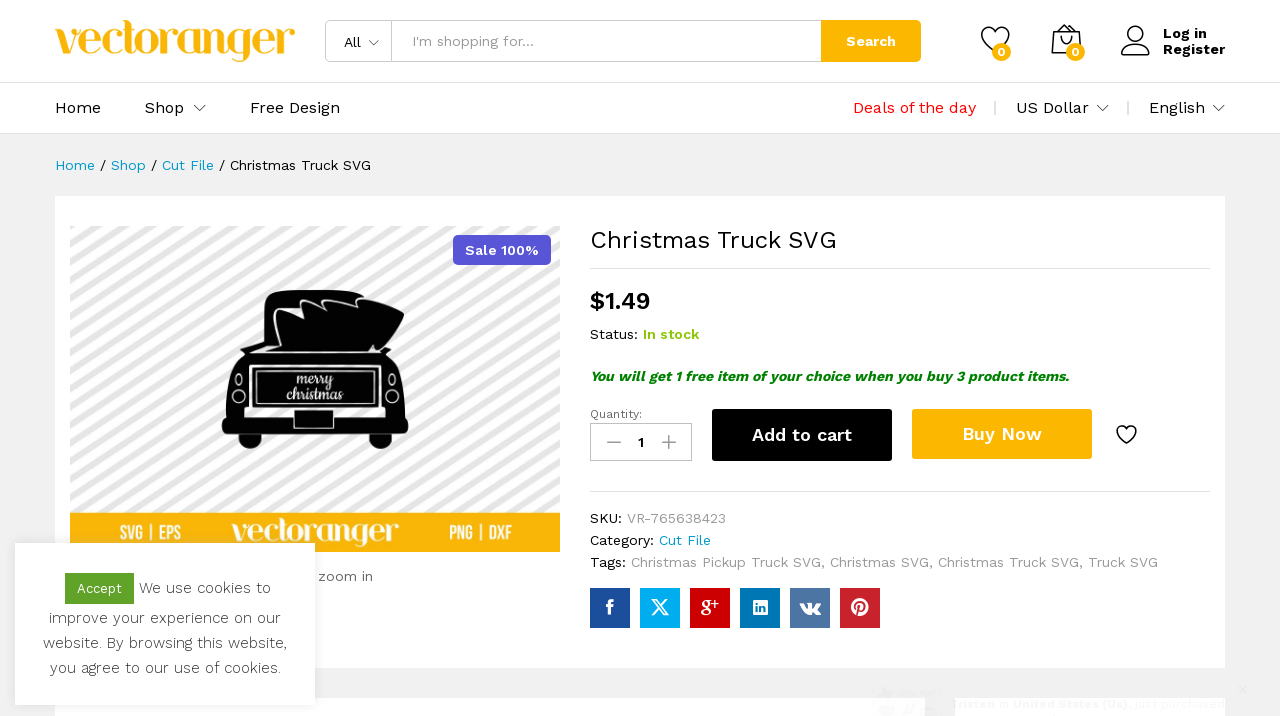

--- FILE ---
content_type: text/html; charset=UTF-8
request_url: https://vectoranger.com/product/christmas-truck-svg/?add_to_wishlist=4869
body_size: 24527
content:
<!DOCTYPE html><html lang="en-US" prefix="og: https://ogp.me/ns#"><head><meta charset="UTF-8"><meta name="viewport" content="width=device-width, initial-scale=1"><link rel="pingback" href="https://vectoranger.com/xmlrpc.php"> <script async src="https://pagead2.googlesyndication.com/pagead/js/adsbygoogle.js?client=ca-pub-4706351161882926"
     crossorigin="anonymous"></script> <script>document.documentElement.className = document.documentElement.className + ' yes-js js_active js'</script> <link rel="preload" href="https://vectoranger.com/wp-content/themes/martfury/fonts/linearicons.woff2" as="font" type="font/woff2" crossorigin><link rel="preload" href="https://vectoranger.com/wp-content/themes/martfury/fonts/eleganticons.woff2" as="font" type="font/woff2" crossorigin><link rel="preload" href="https://vectoranger.com/wp-content/themes/martfury/fonts/ionicons.woff2" as="font" type="font/woff2" crossorigin><link media="all" href="https://vectoranger.com/wp-content/cache/autoptimize/css/autoptimize_8d1c595e278479400c42e61179900f6a.css" rel="stylesheet"><style media="screen">.simplesocialbuttons.simplesocialbuttons_inline .ssb-fb-like,.simplesocialbuttons.simplesocialbuttons_inline amp-facebook-like{margin:}.simplesocialbuttons.simplesocialbuttons_inline.simplesocial-round-icon button{margin:}</style><title>Christmas Truck SVG | Vectoranger</title><meta name="description" content="Christmas Truck SVG, Christmas SVG, Christmas Pickup Truck SVG, Truck SVG Cut File For Cutting Machines, Silhouette Users, Cricut and more. &#036;1.49"/><meta name="robots" content="follow, index, max-snippet:-1, max-video-preview:-1, max-image-preview:large"/><link rel="canonical" href="https://vectoranger.com/product/christmas-truck-svg/" /><meta property="og:locale" content="en_US" /><meta property="og:type" content="product" /><meta property="og:title" content="Christmas Truck SVG | Vectoranger" /><meta property="og:description" content="Christmas Truck SVG, Christmas SVG, Christmas Pickup Truck SVG, Truck SVG Cut File For Cutting Machines, Silhouette Users, Cricut and more. &#036;1.49" /><meta property="og:url" content="https://vectoranger.com/product/christmas-truck-svg/" /><meta property="og:site_name" content="Vectoranger" /><meta property="og:updated_time" content="2023-09-06T10:13:34-04:00" /><meta property="og:image" content="https://vectoranger.com/wp-content/uploads/2023/09/Christmas-Truck-SVG.jpg" /><meta property="og:image:secure_url" content="https://vectoranger.com/wp-content/uploads/2023/09/Christmas-Truck-SVG.jpg" /><meta property="og:image:width" content="1024" /><meta property="og:image:height" content="682" /><meta property="og:image:alt" content="Christmas Truck SVG" /><meta property="og:image:type" content="image/jpeg" /><meta property="product:brand" content="Cut File" /><meta property="product:price:amount" content="1.49" /><meta property="product:price:currency" content="USD" /><meta property="product:availability" content="instock" /><meta name="twitter:card" content="summary_large_image" /><meta name="twitter:title" content="Christmas Truck SVG | Vectoranger" /><meta name="twitter:description" content="Christmas Truck SVG, Christmas SVG, Christmas Pickup Truck SVG, Truck SVG Cut File For Cutting Machines, Silhouette Users, Cricut and more. &#036;1.49" /><meta name="twitter:image" content="https://vectoranger.com/wp-content/uploads/2023/09/Christmas-Truck-SVG.jpg" /><meta name="twitter:label1" content="Price" /><meta name="twitter:data1" content="&#036;1.49" /><meta name="twitter:label2" content="Availability" /><meta name="twitter:data2" content="In stock" /> <script type="application/ld+json" class="rank-math-schema">{"@context":"https://schema.org","@graph":[{"@type":"Organization","@id":"https://vectoranger.com/#organization","name":"Vectoranger","url":"https://vectoranger.com","logo":{"@type":"ImageObject","@id":"https://vectoranger.com/#logo","url":"http://vectoranger.com/wp-content/uploads/2022/01/vectoranger-logo.png","contentUrl":"http://vectoranger.com/wp-content/uploads/2022/01/vectoranger-logo.png","caption":"Vectoranger","inLanguage":"en-US","width":"313","height":"54"}},{"@type":"WebSite","@id":"https://vectoranger.com/#website","url":"https://vectoranger.com","name":"Vectoranger","publisher":{"@id":"https://vectoranger.com/#organization"},"inLanguage":"en-US"},{"@type":"ImageObject","@id":"https://vectoranger.com/wp-content/uploads/2023/09/Christmas-Truck-SVG.jpg","url":"https://vectoranger.com/wp-content/uploads/2023/09/Christmas-Truck-SVG.jpg","width":"1024","height":"682","caption":"Christmas Truck SVG","inLanguage":"en-US"},{"@type":"BreadcrumbList","@id":"https://vectoranger.com/product/christmas-truck-svg/#breadcrumb","itemListElement":[{"@type":"ListItem","position":"1","item":{"@id":"https://vectoranger.com","name":"Home"}},{"@type":"ListItem","position":"2","item":{"@id":"https://vectoranger.com/c/cut-file/","name":"Cut File"}},{"@type":"ListItem","position":"3","item":{"@id":"https://vectoranger.com/product/christmas-truck-svg/","name":"Christmas Truck SVG"}}]},{"@type":"ItemPage","@id":"https://vectoranger.com/product/christmas-truck-svg/#webpage","url":"https://vectoranger.com/product/christmas-truck-svg/","name":"Christmas Truck SVG | Vectoranger","datePublished":"2023-09-06T10:13:33-04:00","dateModified":"2023-09-06T10:13:34-04:00","isPartOf":{"@id":"https://vectoranger.com/#website"},"primaryImageOfPage":{"@id":"https://vectoranger.com/wp-content/uploads/2023/09/Christmas-Truck-SVG.jpg"},"inLanguage":"en-US","breadcrumb":{"@id":"https://vectoranger.com/product/christmas-truck-svg/#breadcrumb"}},{"@type":"Product","brand":{"@type":"Brand","name":"Cut File"},"name":"Christmas Truck SVG | Vectoranger","description":"Christmas Truck SVG, Christmas SVG, Christmas Pickup Truck SVG, Truck SVG Cut File For Cutting Machines, Silhouette Users, Cricut and more. &#036;1.49","sku":"VR-765638423","category":"Cut File","mainEntityOfPage":{"@id":"https://vectoranger.com/product/christmas-truck-svg/#webpage"},"image":[{"@type":"ImageObject","url":"https://vectoranger.com/wp-content/uploads/2023/09/Christmas-Truck-SVG.jpg","height":"682","width":"1024"}],"offers":{"@type":"Offer","price":"0.00","priceCurrency":"USD","priceValidUntil":"2027-12-31","availability":"http://schema.org/InStock","itemCondition":"NewCondition","url":"https://vectoranger.com/product/christmas-truck-svg/","seller":{"@type":"Organization","@id":"https://vectoranger.com/","name":"Vectoranger","url":"https://vectoranger.com","logo":"http://vectoranger.com/wp-content/uploads/2022/01/vectoranger-logo.png"}},"additionalProperty":[{"@type":"PropertyValue","name":"pa_file-types-included","value":"DXF, EPS, PNG, SVG"}],"@id":"https://vectoranger.com/product/christmas-truck-svg/#richSnippet"}]}</script> <link rel='dns-prefetch' href='//www.googletagmanager.com' /><link rel="alternate" type="application/rss+xml" title="Vectoranger &raquo; Feed" href="https://vectoranger.com/feed/" /><link rel="alternate" type="application/rss+xml" title="Vectoranger &raquo; Comments Feed" href="https://vectoranger.com/comments/feed/" /><link rel="alternate" type="application/rss+xml" title="Vectoranger &raquo; Christmas Truck SVG Comments Feed" href="https://vectoranger.com/product/christmas-truck-svg/feed/" /><link rel="alternate" title="oEmbed (JSON)" type="application/json+oembed" href="https://vectoranger.com/wp-json/oembed/1.0/embed?url=https%3A%2F%2Fvectoranger.com%2Fproduct%2Fchristmas-truck-svg%2F" /><link rel="alternate" title="oEmbed (XML)" type="text/xml+oembed" href="https://vectoranger.com/wp-json/oembed/1.0/embed?url=https%3A%2F%2Fvectoranger.com%2Fproduct%2Fchristmas-truck-svg%2F&#038;format=xml" /><link rel='stylesheet' id='dashicons-css' href='https://vectoranger.com/wp-includes/css/dashicons.min.css' type='text/css' media='all' /><link rel='stylesheet' id='martfury-fonts-css' href='https://fonts.googleapis.com/css?family=Work+Sans%3A300%2C400%2C500%2C600%2C700%7CLibre+Baskerville%3A400%2C700&#038;subset=latin%2Clatin-ext&#038;ver=20170801' type='text/css' media='all' /> <script type="text/template" id="tmpl-variation-template"><div class="woocommerce-variation-description">{{{ data.variation.variation_description }}}</div>
	<div class="woocommerce-variation-price">{{{ data.variation.price_html }}}</div>
	<div class="woocommerce-variation-availability">{{{ data.variation.availability_html }}}</div></script> <script type="text/template" id="tmpl-unavailable-variation-template"><p role="alert">Sorry, this product is unavailable. Please choose a different combination.</p></script> <script type="text/javascript" src="https://vectoranger.com/wp-includes/js/jquery/jquery.min.js" id="jquery-core-js"></script> <script type="text/javascript" id="cookie-law-info-js-extra">var Cli_Data = {"nn_cookie_ids":[],"cookielist":[],"non_necessary_cookies":[],"ccpaEnabled":"","ccpaRegionBased":"","ccpaBarEnabled":"","strictlyEnabled":["necessary","obligatoire"],"ccpaType":"gdpr","js_blocking":"1","custom_integration":"","triggerDomRefresh":"","secure_cookies":""};
var cli_cookiebar_settings = {"animate_speed_hide":"500","animate_speed_show":"500","background":"#FFF","border":"#b1a6a6c2","border_on":"","button_1_button_colour":"#61a229","button_1_button_hover":"#4e8221","button_1_link_colour":"#fff","button_1_as_button":"1","button_1_new_win":"","button_2_button_colour":"#333","button_2_button_hover":"#292929","button_2_link_colour":"#444","button_2_as_button":"","button_2_hidebar":"","button_3_button_colour":"#dedfe0","button_3_button_hover":"#b2b2b3","button_3_link_colour":"#333333","button_3_as_button":"1","button_3_new_win":"","button_4_button_colour":"#dedfe0","button_4_button_hover":"#b2b2b3","button_4_link_colour":"#333333","button_4_as_button":"1","button_7_button_colour":"#61a229","button_7_button_hover":"#4e8221","button_7_link_colour":"#fff","button_7_as_button":"1","button_7_new_win":"","font_family":"inherit","header_fix":"1","notify_animate_hide":"1","notify_animate_show":"","notify_div_id":"#cookie-law-info-bar","notify_position_horizontal":"right","notify_position_vertical":"bottom","scroll_close":"","scroll_close_reload":"","accept_close_reload":"","reject_close_reload":"","showagain_tab":"","showagain_background":"#fff","showagain_border":"#000","showagain_div_id":"#cookie-law-info-again","showagain_x_position":"100px","text":"#333333","show_once_yn":"","show_once":"10000","logging_on":"","as_popup":"","popup_overlay":"1","bar_heading_text":"","cookie_bar_as":"widget","popup_showagain_position":"bottom-right","widget_position":"left"};
var log_object = {"ajax_url":"https://vectoranger.com/wp-admin/admin-ajax.php"};
//# sourceURL=cookie-law-info-js-extra</script> <script type="text/javascript" id="wc-add-to-cart-js-extra">var wc_add_to_cart_params = {"ajax_url":"/wp-admin/admin-ajax.php","wc_ajax_url":"/?wc-ajax=%%endpoint%%&elementor_page_id=8423","i18n_view_cart":"View cart","cart_url":"https://vectoranger.com/cart/","is_cart":"","cart_redirect_after_add":"no"};
//# sourceURL=wc-add-to-cart-js-extra</script> <script type="text/javascript" id="wc-single-product-js-extra">var wc_single_product_params = {"i18n_required_rating_text":"Please select a rating","i18n_rating_options":["1 of 5 stars","2 of 5 stars","3 of 5 stars","4 of 5 stars","5 of 5 stars"],"i18n_product_gallery_trigger_text":"View full-screen image gallery","review_rating_required":"yes","flexslider":{"rtl":false,"animation":"slide","smoothHeight":true,"directionNav":false,"controlNav":"thumbnails","slideshow":false,"animationSpeed":500,"animationLoop":false,"allowOneSlide":false},"zoom_enabled":"1","zoom_options":[],"photoswipe_enabled":"","photoswipe_options":{"shareEl":false,"closeOnScroll":false,"history":false,"hideAnimationDuration":0,"showAnimationDuration":0},"flexslider_enabled":"1"};
//# sourceURL=wc-single-product-js-extra</script> <script type="text/javascript" id="woocommerce-js-extra">var woocommerce_params = {"ajax_url":"/wp-admin/admin-ajax.php","wc_ajax_url":"/?wc-ajax=%%endpoint%%&elementor_page_id=8423","i18n_password_show":"Show password","i18n_password_hide":"Hide password"};
//# sourceURL=woocommerce-js-extra</script> <script type="text/javascript" id="WCPAY_ASSETS-js-extra">var wcpayAssets = {"url":"https://vectoranger.com/wp-content/plugins/woocommerce-payments/dist/"};
//# sourceURL=WCPAY_ASSETS-js-extra</script> <script type="text/javascript" id="wp-util-js-extra">var _wpUtilSettings = {"ajax":{"url":"/wp-admin/admin-ajax.php"}};
//# sourceURL=wp-util-js-extra</script> <script type="text/javascript" id="wc-add-to-cart-variation-js-extra">var wc_add_to_cart_variation_params = {"wc_ajax_url":"/?wc-ajax=%%endpoint%%&elementor_page_id=8423","i18n_no_matching_variations_text":"Sorry, no products matched your selection. Please choose a different combination.","i18n_make_a_selection_text":"Please select some product options before adding this product to your cart.","i18n_unavailable_text":"Sorry, this product is unavailable. Please choose a different combination.","i18n_reset_alert_text":"Your selection has been reset. Please select some product options before adding this product to your cart."};
//# sourceURL=wc-add-to-cart-variation-js-extra</script> <script type="text/javascript" id="martfury-product-bought-together-js-extra">var martfuryPbt = {"currency_pos":"left","currency_symbol":"$","thousand_sep":",","decimal_sep":".","price_decimals":"2","check_all":"no","pbt_alert":"Please select a purchasable variation for [name] before adding this product to the cart.","pbt_alert_multiple":"Please select a purchasable variation for the selected variable products before adding them to the cart."};
//# sourceURL=martfury-product-bought-together-js-extra</script> <script type="text/javascript" id="wc-cart-fragments-js-extra">var wc_cart_fragments_params = {"ajax_url":"/wp-admin/admin-ajax.php","wc_ajax_url":"/?wc-ajax=%%endpoint%%&elementor_page_id=8423","cart_hash_key":"wc_cart_hash_6dd427ac8cf730daebcbb2c2fc5c5822","fragment_name":"wc_fragments_6dd427ac8cf730daebcbb2c2fc5c5822","request_timeout":"5000"};
//# sourceURL=wc-cart-fragments-js-extra</script> 
 <script type="text/javascript" src="https://www.googletagmanager.com/gtag/js?id=GT-K5L84KK" id="google_gtagjs-js" async></script> <script type="text/javascript" id="google_gtagjs-js-after">window.dataLayer = window.dataLayer || [];function gtag(){dataLayer.push(arguments);}
gtag("set","linker",{"domains":["vectoranger.com"]});
gtag("js", new Date());
gtag("set", "developer_id.dZTNiMT", true);
gtag("config", "GT-K5L84KK");
//# sourceURL=google_gtagjs-js-after</script> <link rel="https://api.w.org/" href="https://vectoranger.com/wp-json/" /><link rel="alternate" title="JSON" type="application/json" href="https://vectoranger.com/wp-json/wp/v2/product/8423" /><link rel="EditURI" type="application/rsd+xml" title="RSD" href="https://vectoranger.com/xmlrpc.php?rsd" /><meta name="generator" content="WordPress 6.9" /><link rel='shortlink' href='https://vectoranger.com/?p=8423' /><meta name="generator" content="Site Kit by Google 1.170.0" /><meta property="og:title" content="Christmas Truck SVG - Vectoranger" /><meta property="og:type" content="website" /><meta property="og:description" content="Christmas Truck SVG, Christmas SVG, Christmas Pickup Truck SVG, Truck SVG Cut File For Cutting Machines, Silhouette Users, Cricut and more. Christmas Truck SVG This is a Digital Download / Digital File. You will need a cutting machine, printer, or sublimation printer, in order to use any of my digital downloads. As this is a Digital File, nothing will be&hellip;" /><meta property="og:url" content="https://vectoranger.com/product/christmas-truck-svg/" /><meta property="og:site_name" content="Vectoranger" /><meta property="og:image" content="https://vectoranger.com/wp-content/uploads/2023/09/Christmas-Truck-SVG.jpg" /><meta name="twitter:card" content="summary_large_image" /><meta name="twitter:description" content="Christmas Truck SVG, Christmas SVG, Christmas Pickup Truck SVG, Truck SVG Cut File For Cutting Machines, Silhouette Users, Cricut and more. Christmas Truck SVG This is a Digital Download / Digital File. You will need a cutting machine, printer, or sublimation printer, in order to use any of my digital downloads. As this is a Digital File, nothing will be&hellip;" /><meta name="twitter:title" content="Christmas Truck SVG - Vectoranger" /><meta property="twitter:image" content="https://vectoranger.com/wp-content/uploads/2023/09/Christmas-Truck-SVG.jpg" /><meta name="google-site-verification" content="QlcPd72ffxC25TTcSE1xwLaPcDEBOA1fddz1ek2zUTU" /> <noscript><style>.woocommerce-product-gallery{ opacity: 1 !important; }</style></noscript><meta name="generator" content="Elementor 3.34.1; features: e_font_icon_svg, additional_custom_breakpoints; settings: css_print_method-external, google_font-enabled, font_display-auto">  <script type="text/javascript">( function( w, d, s, l, i ) {
				w[l] = w[l] || [];
				w[l].push( {'gtm.start': new Date().getTime(), event: 'gtm.js'} );
				var f = d.getElementsByTagName( s )[0],
					j = d.createElement( s ), dl = l != 'dataLayer' ? '&l=' + l : '';
				j.async = true;
				j.src = 'https://www.googletagmanager.com/gtm.js?id=' + i + dl;
				f.parentNode.insertBefore( j, f );
			} )( window, document, 'script', 'dataLayer', 'GTM-P42VZVZ' );</script> <meta name="generator" content="Powered by Slider Revolution 6.5.11 - responsive, Mobile-Friendly Slider Plugin for WordPress with comfortable drag and drop interface." /><link rel="icon" href="https://vectoranger.com/wp-content/uploads/2022/01/cropped-vectoranger-favicon-100x100.png" sizes="32x32" /><link rel="icon" href="https://vectoranger.com/wp-content/uploads/2022/01/cropped-vectoranger-favicon-300x300.png" sizes="192x192" /><link rel="apple-touch-icon" href="https://vectoranger.com/wp-content/uploads/2022/01/cropped-vectoranger-favicon-300x300.png" /><meta name="msapplication-TileImage" content="https://vectoranger.com/wp-content/uploads/2022/01/cropped-vectoranger-favicon-300x300.png" /></head><body class="wp-singular product-template-default single single-product postid-8423 wp-embed-responsive wp-theme-martfury theme-martfury woocommerce woocommerce-page woocommerce-no-js header-layout-1 full-content single-product-layout-4 sticky-header-info mf-light-skin header-no-department mf-product-loop-hover-2 elementor-columns-no-space elementor-default elementor-kit-4764"> <noscript> <iframe src="https://www.googletagmanager.com/ns.html?id=GTM-P42VZVZ" height="0" width="0" style="display:none;visibility:hidden"></iframe> </noscript><div id="page" class="hfeed site"><header id="site-header" class="site-header sticky-header-logo header-department-bot"><div class="header-main"><div class="container"><div class="row header-row"><div class="header-logo col-lg-3 col-md-3 col-sm-6 col-xs-6"><div class="d-logo"><div class="logo"> <a href="https://vectoranger.com/"> <img class="site-logo" alt="Vectoranger"
 src="https://vectoranger.com/wp-content/uploads/2022/01/vectoranger-logo.png"/> <noscript><img class="sticky-logo" alt="Vectoranger" src="https://vectoranger.com/wp-content/uploads/2022/01/vectoranger-logo.png" /></noscript><img class="lazyload sticky-logo" alt="Vectoranger" src='data:image/svg+xml,%3Csvg%20xmlns=%22http://www.w3.org/2000/svg%22%20viewBox=%220%200%20210%20140%22%3E%3C/svg%3E' data-src="https://vectoranger.com/wp-content/uploads/2022/01/vectoranger-logo.png" /> </a></div><p class="site-title"><a href="https://vectoranger.com/" rel="home">Vectoranger</a></p><h2 class="site-description">Best Design Market</h2></div><div class="d-department"></div></div><div class="header-extras col-lg-9 col-md-9 col-sm-6 col-xs-6"><div class="product-extra-search"><form class="products-search" method="get" action="https://vectoranger.com/"><div class="psearch-content"><div class="product-cat"><div class="product-cat-label ">All</div> <select  name='product_cat' id='header-search-product-cat' class='product-cat-dd'><option value='0' selected='selected'>All</option><option class="level-0" value="cut-file">Cut File</option><option class="level-0" value="free-design">Free Design</option><option class="level-0" value="sublimations">Sublimations</option> </select></div><div class="search-wrapper"> <input type="text" name="s"  class="search-field" autocomplete="off" placeholder="I&#039;m shopping for..."> <input type="hidden" name="post_type" value="product"><div class="search-results woocommerce"></div></div> <button type="submit" class="search-submit mf-background-primary">Search</button></div></form></div><ul class="extras-menu"><li class="extra-menu-item menu-item-wishlist menu-item-yith"> <a class="yith-contents" id="icon-wishlist-contents" href="https://vectoranger.com/wishlist/"> <i class="icon-heart extra-icon" rel="tooltip"></i> <span class="mini-item-counter mini-item-counter--wishlist mf-background-primary"> 0 </span> </a></li><li class="extra-menu-item menu-item-cart mini-cart woocommerce"> <a class="cart-contents" id="icon-cart-contents" href="https://vectoranger.com/cart/"> <i class="icon-bag2 extra-icon"></i> <span class="mini-item-counter mf-background-primary"> 0 </span> </a><div class="mini-cart-content"> <span class="tl-arrow-menu"></span><div class="widget_shopping_cart_content"><p class="woocommerce-mini-cart__empty-message">No products in the cart.</p></div></div></li><li class="extra-menu-item menu-item-account"> <a href="https://vectoranger.com/my-account/" id="menu-extra-login"><i class="extra-icon icon-user"></i><span class="login-text">Log in</span></a> <a href="https://vectoranger.com/my-account/" class="item-register" id="menu-extra-register">Register</a></li></ul></div></div></div></div><div class="main-menu hidden-xs hidden-sm"><div class="container"><div class="row header-row"><div class="col-md-12 col-sm-12 mr-header-menu"><div class="col-header-menu"><div class="primary-nav nav"><ul id="menu-menu-utama" class="menu"><li class="menu-item menu-item-type-post_type menu-item-object-page menu-item-home menu-item-4801"><a href="https://vectoranger.com/">Home</a></li><li class="menu-item menu-item-type-post_type menu-item-object-page menu-item-has-children current_page_parent menu-item-4802 dropdown hasmenu"><a href="https://vectoranger.com/shop/" class="dropdown-toggle" role="button" data-toggle="dropdown" aria-haspopup="true" aria-expanded="false">Shop</a><ul class="dropdown-submenu"><li class="menu-item menu-item-type-custom menu-item-object-custom menu-item-6688"><a href="https://vectoranger.com/shop/">All Product</a></li><li class="menu-item menu-item-type-taxonomy menu-item-object-product_tag menu-item-6476"><a href="https://vectoranger.com/t/christmas-svg/">Christmas SVG</a></li><li class="menu-item menu-item-type-taxonomy menu-item-object-product_tag menu-item-6601"><a href="https://vectoranger.com/t/valentine-svg/">Valentine SVG</a></li><li class="menu-item menu-item-type-taxonomy menu-item-object-product_tag menu-item-6477"><a href="https://vectoranger.com/t/halloween-svg/">Halloween SVG</a></li><li class="menu-item menu-item-type-taxonomy menu-item-object-product_tag menu-item-6478"><a href="https://vectoranger.com/t/disney-svg/">Disney SVG</a></li><li class="menu-item menu-item-type-taxonomy menu-item-object-product_tag menu-item-6602"><a href="https://vectoranger.com/t/fashion-brand-svg/">Fashion Brand SVG</a></li><li class="menu-item menu-item-type-taxonomy menu-item-object-product_tag menu-item-6479"><a href="https://vectoranger.com/t/sport-svg/">Sport SVG</a></li></ul></li><li class="menu-item menu-item-type-taxonomy menu-item-object-product_cat menu-item-4916"><a href="https://vectoranger.com/c/free-design/">Free Design</a></li></ul></div><div class="header-bar topbar"><div id="custom_html-17" class="widget_text widget widget_custom_html"><div class="textwidget custom-html-widget"> <a href="https://vectoranger.com/deals-of-the-day/"><font color="red">Deals of the day</font></a></div></div><div id="custom_html-13" class="widget_text widget widget_custom_html"><div class="textwidget custom-html-widget"><div class="mf-currency-widget"><div class="widget-currency"> <span class="current">US Dollar</span><ul><li class="actived"><a href="#" class="woocs_flag_view_item woocs_flag_view_item_current" data-currency="USD">US Dollar</a></li><li><a href="#" class="woocs_flag_view_item" data-currency="EUR">European Euro</a></li></ul></div></div></div></div><div id="custom_html-14" class="widget_text widget widget_custom_html"><div class="textwidget custom-html-widget"><div id="lang_sel"><ul><li> <a href="#" class="lang_sel_sel icl-en"> English </a><ul><li class="icl-fr"> <a href="#"> French </a></li><li class="icl-de"> <a href="#"> German </a></li></ul></li></ul></div></div></div></div></div></div></div></div></div><div class="mobile-menu hidden-lg hidden-md"><div class="container"><div class="mobile-menu-row"> <a class="mf-toggle-menu" id="mf-toggle-menu" href="#"> <i class="icon-menu"></i> </a><div class="product-extra-search"><form class="products-search" method="get" action="https://vectoranger.com/"><div class="psearch-content"><div class="product-cat"><div class="product-cat-label no-cats">All</div></div><div class="search-wrapper"> <input type="text" name="s"  class="search-field" autocomplete="off" placeholder="I&#039;m shopping for..."> <input type="hidden" name="post_type" value="product"><div class="search-results woocommerce"></div></div> <button type="submit" class="search-submit mf-background-primary">Search</button></div></form></div></div></div></div></header><div class="page-header page-header-catalog"><div class="page-breadcrumbs"><div class="container"><ul class="breadcrumbs" itemscope itemtype="https://schema.org/BreadcrumbList"><li itemprop="itemListElement" itemscope itemtype="http://schema.org/ListItem"> <a class="home" href="https://vectoranger.com" itemprop="item"> <span itemprop="name">Home </span><meta itemprop="position" content="1"> </a></li><span class="sep">/</span><li itemprop="itemListElement" itemscope itemtype="http://schema.org/ListItem"> <a href="https://vectoranger.com/shop/" itemprop="item"><span itemprop="name">Shop</span><meta itemprop="position" content="2"></a></li> <span class="sep">/</span><li itemprop="itemListElement" itemscope itemtype="http://schema.org/ListItem"> <a href="https://vectoranger.com/c/cut-file/" itemprop="item"><span itemprop="name">Cut File</span><meta itemprop="position" content="3"></a></li> <span class="sep">/</span><li itemprop="itemListElement" itemscope itemtype="http://schema.org/ListItem"> <a href="https://vectoranger.com/product/christmas-truck-svg/" itemprop="item"><span itemprop="name">Christmas Truck SVG</span><meta itemprop="position" content="4"></a></li></ul></div></div></div><div id="content" class="site-content"><div class="container"><div class="row"><div id="primary" class="content-area col-md-12"><div class="woocommerce-notices-wrapper"></div><div id="product-8423" class="mf-single-product mf-product-layout-4 mf-has-buy-now product type-product post-8423 status-publish first instock product_cat-cut-file product_tag-christmas-pickup-truck-svg product_tag-christmas-svg product_tag-christmas-truck-svg product_tag-truck-svg has-post-thumbnail downloadable shipping-taxable purchasable product-type-simple"><div class="mf-product-detail"><div class="woocommerce-product-gallery woocommerce-product-gallery--with-images woocommerce-product-gallery--columns-5 images without-thumbnails "
 data-columns="5" style="opacity: 0; transition: opacity .25s ease-in-out;"><figure class="woocommerce-product-gallery__wrapper"><div data-thumb="https://vectoranger.com/wp-content/uploads/2023/09/Christmas-Truck-SVG-100x100.jpg" data-thumb-alt="Christmas Truck SVG" data-thumb-srcset="https://vectoranger.com/wp-content/uploads/2023/09/Christmas-Truck-SVG-100x100.jpg 100w, https://vectoranger.com/wp-content/uploads/2023/09/Christmas-Truck-SVG-150x150.jpg 150w" data-thumb-sizes="(max-width: 100px) 100vw, 100px" class="woocommerce-product-gallery__image"><a href="https://vectoranger.com/wp-content/uploads/2023/09/Christmas-Truck-SVG.jpg"><img fetchpriority="high" width="1024" height="682" src="https://vectoranger.com/wp-content/uploads/2023/09/Christmas-Truck-SVG.jpg" class="wp-post-image" alt="Christmas Truck SVG" data-caption="" data-src="https://vectoranger.com/wp-content/uploads/2023/09/Christmas-Truck-SVG.jpg" data-large_image="https://vectoranger.com/wp-content/uploads/2023/09/Christmas-Truck-SVG.jpg" data-large_image_width="1024" data-large_image_height="682" decoding="async" srcset="https://vectoranger.com/wp-content/uploads/2023/09/Christmas-Truck-SVG.jpg 1024w, https://vectoranger.com/wp-content/uploads/2023/09/Christmas-Truck-SVG-300x200.jpg 300w, https://vectoranger.com/wp-content/uploads/2023/09/Christmas-Truck-SVG-768x512.jpg 768w, https://vectoranger.com/wp-content/uploads/2023/09/Christmas-Truck-SVG-370x246.jpg 370w" sizes="(max-width: 1024px) 100vw, 1024px" data- data-large_image_ title="Christmas Truck SVG 1"></a><div class="yaydp-sale-tag" style=";background-color:#5856D6;border-color:#5856D6;color:#ffffff;"> Sale 100%</div></div></figure><div class="product-image-ms ms-image-zoom">Roll over image to zoom in</div><div class="product-image-ms ms-image-view hide">Click to open expanded view</div></div><div class="summary entry-summary"><div class="mf-entry-product-header"><div class="entry-left"><h1 class="product_title entry-title">Christmas Truck SVG</h1><ul class="entry-meta"></ul></div></div><div class="martfury-product-price"><p class="price"><span class="woocommerce-Price-amount amount"><bdi><span class="woocommerce-Price-currencySymbol">&#36;</span>1.49</bdi></span></p></div><div class="mf-summary-header"><div class="mf-summary-meta"><p class="stock in-stock"><label>Status:</label>In stock</p></div></div><div id="yaydp-offer-description"><div class="yaydp-offer-description"><h5><strong style="color: green"><em>You will get 1 free item of your choice when you buy 3 product items.</em></strong></h5></div><div class="yaydp-offer-description"></div></div><form class="cart" action="https://vectoranger.com/product/christmas-truck-svg/" method="post" enctype='multipart/form-data'><div class="quantity"> <label class="screen-reader-text" for="quantity_696e7f4b79f31">Christmas Truck SVG quantity</label> <label class="label"
 for="quantity_696e7f4b79f31">Quantity:</label><div class="qty-box"> <span class="decrease  icon_minus-06"></span> <input
 type="number"
 id="quantity_696e7f4b79f31"
 class="input-text qty text"
 name="quantity"
 value="1"
 title="Qty"
 min="1"
 max=""
 step="1"
 placeholder=""
 inputmode="numeric"
 autocomplete="off" 
 /> <span class="increase icon_plus"></span></div></div> <button type="submit" name="add-to-cart" value="8423" class="single_add_to_cart_button button alt">Add to cart</button><div class="actions-button"><button class="buy_now_button button">Buy Now</button><div class="mf-wishlist-button"><div class="yith-wcwl-add-to-wishlist add-to-wishlist-8423 yith-wcwl-add-to-wishlist--link-style yith-wcwl-add-to-wishlist--single wishlist-fragment on-first-load"
 data-fragment-ref="8423"
 data-fragment-options="{&quot;base_url&quot;:&quot;&quot;,&quot;product_id&quot;:8423,&quot;parent_product_id&quot;:0,&quot;product_type&quot;:&quot;simple&quot;,&quot;is_single&quot;:true,&quot;in_default_wishlist&quot;:false,&quot;show_view&quot;:true,&quot;browse_wishlist_text&quot;:&quot;Browse wishlist&quot;,&quot;already_in_wishslist_text&quot;:&quot;The product is already in your wishlist!&quot;,&quot;product_added_text&quot;:&quot;Product added!&quot;,&quot;available_multi_wishlist&quot;:false,&quot;disable_wishlist&quot;:false,&quot;show_count&quot;:false,&quot;ajax_loading&quot;:false,&quot;loop_position&quot;:&quot;after_add_to_cart&quot;,&quot;item&quot;:&quot;add_to_wishlist&quot;}"><div class="yith-wcwl-add-button"> <a href="?add_to_wishlist=8423" data-rel="tooltip"
 data-product-id="8423" data-product-type="simple"
 data-original-product-id="0" class="add_to_wishlist single_add_to_wishlist"
 data-product-title="Christmas Truck SVG" title="Add to wishlist"> <svg id="yith-wcwl-icon-heart-outline" class="yith-wcwl-icon-svg" fill="none" stroke-width="1.5" stroke="currentColor" viewBox="0 0 24 24" xmlns="http://www.w3.org/2000/svg"> <path stroke-linecap="round" stroke-linejoin="round" d="M21 8.25c0-2.485-2.099-4.5-4.688-4.5-1.935 0-3.597 1.126-4.312 2.733-.715-1.607-2.377-2.733-4.313-2.733C5.1 3.75 3 5.765 3 8.25c0 7.22 9 12 9 12s9-4.78 9-12Z"></path> </svg> <span>Add to wishlist</span> </a></div></div></div></div></form><div class="ppcp-messages" data-partner-attribution-id="Woo_PPCP"></div><div class="yith-wcwl-add-to-wishlist add-to-wishlist-8423 yith-wcwl-add-to-wishlist--link-style yith-wcwl-add-to-wishlist--single wishlist-fragment on-first-load"
 data-fragment-ref="8423"
 data-fragment-options="{&quot;base_url&quot;:&quot;&quot;,&quot;product_id&quot;:8423,&quot;parent_product_id&quot;:0,&quot;product_type&quot;:&quot;simple&quot;,&quot;is_single&quot;:true,&quot;in_default_wishlist&quot;:false,&quot;show_view&quot;:true,&quot;browse_wishlist_text&quot;:&quot;Browse wishlist&quot;,&quot;already_in_wishslist_text&quot;:&quot;The product is already in your wishlist!&quot;,&quot;product_added_text&quot;:&quot;Product added!&quot;,&quot;available_multi_wishlist&quot;:false,&quot;disable_wishlist&quot;:false,&quot;show_count&quot;:false,&quot;ajax_loading&quot;:false,&quot;loop_position&quot;:&quot;after_add_to_cart&quot;,&quot;item&quot;:&quot;add_to_wishlist&quot;}"><div class="yith-wcwl-add-button"> <a href="?add_to_wishlist=8423" data-rel="tooltip"
 data-product-id="8423" data-product-type="simple"
 data-original-product-id="0" class="add_to_wishlist single_add_to_wishlist"
 data-product-title="Christmas Truck SVG" title="Add to wishlist"> <svg id="yith-wcwl-icon-heart-outline" class="yith-wcwl-icon-svg" fill="none" stroke-width="1.5" stroke="currentColor" viewBox="0 0 24 24" xmlns="http://www.w3.org/2000/svg"> <path stroke-linecap="round" stroke-linejoin="round" d="M21 8.25c0-2.485-2.099-4.5-4.688-4.5-1.935 0-3.597 1.126-4.312 2.733-.715-1.607-2.377-2.733-4.313-2.733C5.1 3.75 3 5.765 3 8.25c0 7.22 9 12 9 12s9-4.78 9-12Z"></path> </svg> <span>Add to wishlist</span> </a></div></div><div id="ppcp-recaptcha-v2-container" style="margin:20px 0;"></div><div class="product_meta"> <span class="sku_wrapper"> <strong>SKU: </strong> <span class="sku"> VR-765638423 </span> </span> <span class="posted_in"><strong>Category: </strong><a href="https://vectoranger.com/c/cut-file/" rel="tag">Cut File</a></span> <span class="tagged_as"><strong>Tags: </strong><a href="https://vectoranger.com/t/christmas-pickup-truck-svg/" rel="tag">Christmas Pickup Truck SVG</a>, <a href="https://vectoranger.com/t/christmas-svg/" rel="tag">Christmas SVG</a>, <a href="https://vectoranger.com/t/christmas-truck-svg/" rel="tag">Christmas Truck SVG</a>, <a href="https://vectoranger.com/t/truck-svg/" rel="tag">Truck SVG</a></span></div><div class="social-links"><a class="share-facebook martfury-facebook" title="Christmas Truck SVG" href="https://www.facebook.com/sharer.php?u=https%3A%2F%2Fvectoranger.com%2Fproduct%2Fchristmas-truck-svg%2F" target="_blank"><i class="ion-social-facebook"></i></a><a class="share-twitter martfury-twitter" href="https://twitter.com/intent/tweet?text=Christmas Truck SVG&url=https%3A%2F%2Fvectoranger.com%2Fproduct%2Fchristmas-truck-svg%2F" title="Christmas+Truck+SVG" target="_blank"><svg xmlns="http://www.w3.org/2000/svg" height="16" width="16" viewBox="0 0 512 512"><path d="M389.2 48h70.6L305.6 224.2 487 464H345L233.7 318.6 106.5 464H35.8L200.7 275.5 26.8 48H172.4L272.9 180.9 389.2 48zM364.4 421.8h39.1L151.1 88h-42L364.4 421.8z"/></svg></a><a class="share-google-plus martfury-google-plus" href="https://plus.google.com/share?url=https%3A%2F%2Fvectoranger.com%2Fproduct%2Fchristmas-truck-svg%2F" title="Christmas Truck SVG" target="_blank"><i class="ion-social-googleplus"></i></a><a class="share-linkedin martfury-linkedin" href="http://www.linkedin.com/shareArticle?url=https%3A%2F%2Fvectoranger.com%2Fproduct%2Fchristmas-truck-svg%2F&title=Christmas Truck SVG" title="Christmas+Truck+SVG" target="_blank"><i class="ion-social-linkedin"></i></a><a class="share-vkontakte martfury-vkontakte" href="http://vk.com/share.php?url=https%3A%2F%2Fvectoranger.com%2Fproduct%2Fchristmas-truck-svg%2F&title=Christmas Truck SVG&image=https%3A%2F%2Fvectoranger.com%2Fwp-content%2Fuploads%2F2023%2F09%2FChristmas-Truck-SVG.jpg" title="Christmas+Truck+SVG" target="_blank"><i class="fa fa-vk"></i></a><a class="share-pinterest martfury-pinterest" href="https://pinterest.com/pin/create/button?media=https%3A%2F%2Fvectoranger.com%2Fwp-content%2Fuploads%2F2023%2F09%2FChristmas-Truck-SVG.jpg&url=https%3A%2F%2Fvectoranger.com%2Fproduct%2Fchristmas-truck-svg%2F&description=Christmas Truck SVG" title="Christmas+Truck+SVG" target="_blank"><i class="ion-social-pinterest"></i></a></div></div></div><div class="summary-sep clear"></div><div class="mf-product-summary"><div class="product-summary-content col-md-9 col-sm-12 col-xs-12"><div class="woocommerce-tabs wc-tabs-wrapper"><ul class="tabs wc-tabs" role="tablist"><li class="description_tab" id="tab-title-description"> <a href="#tab-description" role="tab" aria-controls="tab-description">Description</a></li><li class="additional_information_tab" id="tab-title-additional_information"> <a href="#tab-additional_information" role="tab" aria-controls="tab-additional_information">Specification</a></li><li class="reviews_tab" id="tab-title-reviews"> <a href="#tab-reviews" role="tab" aria-controls="tab-reviews">Reviews (0)</a></li></ul><div class="woocommerce-Tabs-panel woocommerce-Tabs-panel--description panel entry-content wc-tab"
 id="tab-description" role="tabpanel"
 aria-labelledby="tab-title-description"><p>Christmas Truck SVG, Christmas SVG, Christmas Pickup Truck SVG, Truck SVG Cut File For Cutting Machines, Silhouette Users, Cricut and more.</p><h4>Christmas Truck SVG</h4><p>This is a Digital Download / Digital File. You will need a cutting machine, printer, or sublimation printer, in order to use any of my digital downloads.<br /> As this is a Digital File, nothing will be physically mailed to you. The download will become available once the payment has processed through.</p><p>This Christmas Truck SVG types included:</p><ul><li>1 Files in SVG = For cutting machines (ex. Cricut. Silhouette Designer Edition.)</li><li>1 Files in PNG = Used for Clipart and Printables</li><li>1 Files in DXF = For Silhouette users, this format can be open with the free software version of Silhouette.</li><li>1 Files in EPS = For Adobe Illustrator, Inkspace, Corel Draw and more.</li></ul><p>See other design products: <a href="https://vectoranger.com/shop/" target="_blank" rel="noopener">https://vectoranger.com/shop/</a></p><p>***Please be sure to have the correct software for opening and using these file types***</p><p>All copyrights and trademarks of the character images used belong to their respective owners and are not being sold. This is not a licensed product. You are paying for my time and customization of your item(s), I do not claim ownership to any of the characters/graphics. All cards/invitations/products are for personal use only. You may not forward, share, sell or distribute the file(s), in whole or in part. They are for non-commercial use only.</p><div class="simplesocialbuttons simplesocial-round-icon simplesocialbuttons_inline simplesocialbuttons-align-right post-8423 product  simplesocialbuttons-inline-no-animation"> <button class="simplesocial-fb-share"  rel="nofollow"  target="_blank"  aria-label="Facebook Share" data-href="https://www.facebook.com/sharer/sharer.php?u=https://vectoranger.com/product/christmas-truck-svg/" onClick="javascript:window.open(this.dataset.href, '', 'menubar=no,toolbar=no,resizable=yes,scrollbars=yes,height=600,width=600');return false;"><span class="simplesocialtxt">Facebook </span> </button> <button class="simplesocial-twt-share"  rel="nofollow"  target="_blank"  aria-label="Twitter Share" data-href="https://twitter.com/intent/tweet?text=Christmas+Truck+SVG&url=https://vectoranger.com/product/christmas-truck-svg/" onClick="javascript:window.open(this.dataset.href, '', 'menubar=no,toolbar=no,resizable=yes,scrollbars=yes,height=600,width=600');return false;"><span class="simplesocialtxt">Twitter</span> </button> <button class="simplesocial-pinterest-share"  rel="nofollow"  target="_blank"  aria-label="Pinterest Share" onClick="var e=document.createElement('script');e.setAttribute('type','text/javascript');e.setAttribute('charset','UTF-8');e.setAttribute('src','//assets.pinterest.com/js/pinmarklet.js?r='+Math.random()*99999999);document.body.appendChild(e);return false;" ><span class="simplesocialtxt">Pinterest</span></button> <button  rel="nofollow"  target="_blank"  class="simplesocial-linkedin-share" aria-label="LinkedIn Share" data-href="https://www.linkedin.com/sharing/share-offsite/?url=https://vectoranger.com/product/christmas-truck-svg/" onClick="javascript:window.open(this.dataset.href, '', 'menubar=no,toolbar=no,resizable=yes,scrollbars=yes,height=600,width=600');return false;"><span class="simplesocialtxt">LinkedIn</span></button><div class="fb-like ssb-fb-like" aria-label="Facebook Like" data-href="https://vectoranger.com/product/christmas-truck-svg/" data-layout="button_count" data-action="like" data-size="small" data-show-faces="false" data-share="false"></div></div></div><div class="woocommerce-Tabs-panel woocommerce-Tabs-panel--additional_information panel entry-content wc-tab"
 id="tab-additional_information" role="tabpanel"
 aria-labelledby="tab-title-additional_information"><h2>Additional information</h2><table class="woocommerce-product-attributes shop_attributes" aria-label="Product Details"><tr class="woocommerce-product-attributes-item woocommerce-product-attributes-item--attribute_pa_file-types-included"><th class="woocommerce-product-attributes-item__label" scope="row">File Types Included</th><td class="woocommerce-product-attributes-item__value"><p>DXF, EPS, PNG, SVG</p></td></tr></table></div><div class="woocommerce-Tabs-panel woocommerce-Tabs-panel--reviews panel entry-content wc-tab"
 id="tab-reviews" role="tabpanel"
 aria-labelledby="tab-title-reviews"><div id="reviews" class="woocommerce-Reviews"><div class="mf-product-rating row"><div class="col-md-12 col-sm-12 col-xs-12 col-review_form"><div id="review_form_wrapper"><div id="review_form"><div id="respond" class="comment-respond"> <span id="reply-title" class="comment-reply-title">Be the first to review &ldquo;Christmas Truck SVG&rdquo; <small><a rel="nofollow" id="cancel-comment-reply-link" href="/product/christmas-truck-svg/?add_to_wishlist=4869#respond" style="display:none;">Cancel reply</a></small></span><p class="must-log-in">You must be <a href="https://vectoranger.com/my-account/">logged in</a> to post a review.</p></div></div></div></div></div><div id="comments"><h2 class="woocommerce-Reviews-title">Reviews</h2><p class="woocommerce-noreviews">There are no reviews yet.</p></div><div class="clear"></div></div></div></div></div><aside id="primary-sidebar"
 class="widgets-area primary-sidebar col-md-3 col-sm-12 col-xs-12 product-sidebar"><div id="block-13" class="widget widget_block"><script async src="https://pagead2.googlesyndication.com/pagead/js/adsbygoogle.js?client=ca-pub-4706351161882926"
     crossorigin="anonymous"></script>  <ins class="adsbygoogle"
 style="display:block"
 data-ad-client="ca-pub-4706351161882926"
 data-ad-slot="6378453977"
 data-ad-format="auto"
 data-full-width-responsive="true"></ins> <script>(adsbygoogle = window.adsbygoogle || []).push({});</script></div></aside></div></div></div></div></div></div><section class="related products" data-columns="7"><div class="container"><div class="related-content"><h2 class="related-title">Related products</h2><ul class="products columns-7"><li class="col-xs-6 col-sm-4 col-mf-7 un-7-cols product type-product post-4927 status-publish first instock product_cat-free-design product_cat-cut-file product_tag-drink-svg product_tag-wine-glass-svg product_tag-wine-glass-svg-file-free product_tag-wine-glass-svg-free product_tag-wine-glasses-svg product_tag-wine-svg has-post-thumbnail downloadable shipping-taxable purchasable product-type-simple"><div class="product-inner  clearfix"><div class="mf-product-thumbnail"><a href="https://vectoranger.com/product/wine-glass-svg-file-free/"><noscript><img width="300" height="200" src="https://vectoranger.com/wp-content/uploads/2022/01/Wine-Glass-SVG-File-Free-300x200.jpg" class="attachment-woocommerce_thumbnail size-woocommerce_thumbnail" alt="Wine Glass SVG File Free" decoding="async" srcset="https://vectoranger.com/wp-content/uploads/2022/01/Wine-Glass-SVG-File-Free-300x200.jpg 300w, https://vectoranger.com/wp-content/uploads/2022/01/Wine-Glass-SVG-File-Free-768x512.jpg 768w, https://vectoranger.com/wp-content/uploads/2022/01/Wine-Glass-SVG-File-Free-370x246.jpg 370w, https://vectoranger.com/wp-content/uploads/2022/01/Wine-Glass-SVG-File-Free.jpg 1024w" sizes="(max-width: 300px) 100vw, 300px" /></noscript><img width="300" height="200" src='data:image/svg+xml,%3Csvg%20xmlns=%22http://www.w3.org/2000/svg%22%20viewBox=%220%200%20300%20200%22%3E%3C/svg%3E' data-src="https://vectoranger.com/wp-content/uploads/2022/01/Wine-Glass-SVG-File-Free-300x200.jpg" class="lazyload attachment-woocommerce_thumbnail size-woocommerce_thumbnail" alt="Wine Glass SVG File Free" decoding="async" data-srcset="https://vectoranger.com/wp-content/uploads/2022/01/Wine-Glass-SVG-File-Free-300x200.jpg 300w, https://vectoranger.com/wp-content/uploads/2022/01/Wine-Glass-SVG-File-Free-768x512.jpg 768w, https://vectoranger.com/wp-content/uploads/2022/01/Wine-Glass-SVG-File-Free-370x246.jpg 370w, https://vectoranger.com/wp-content/uploads/2022/01/Wine-Glass-SVG-File-Free.jpg 1024w" data-sizes="(max-width: 300px) 100vw, 300px" /></a><div class="footer-button"><a href="https://vectoranger.com/product/wine-glass-svg-file-free/" data-id="4927"  class="mf-product-quick-view"><i class="p-icon icon-eye" title="Quick View" data-rel="tooltip"></i></a><div class="yith-wcwl-add-to-wishlist add-to-wishlist-4927 yith-wcwl-add-to-wishlist--link-style wishlist-fragment on-first-load"
 data-fragment-ref="4927"
 data-fragment-options="{&quot;base_url&quot;:&quot;&quot;,&quot;product_id&quot;:4927,&quot;parent_product_id&quot;:0,&quot;product_type&quot;:&quot;simple&quot;,&quot;is_single&quot;:false,&quot;in_default_wishlist&quot;:false,&quot;show_view&quot;:false,&quot;browse_wishlist_text&quot;:&quot;Browse wishlist&quot;,&quot;already_in_wishslist_text&quot;:&quot;The product is already in your wishlist!&quot;,&quot;product_added_text&quot;:&quot;Product added!&quot;,&quot;available_multi_wishlist&quot;:false,&quot;disable_wishlist&quot;:false,&quot;show_count&quot;:false,&quot;ajax_loading&quot;:false,&quot;loop_position&quot;:&quot;after_add_to_cart&quot;,&quot;item&quot;:&quot;add_to_wishlist&quot;}"><div class="yith-wcwl-add-button"> <a href="?add_to_wishlist=4927" data-rel="tooltip"
 data-product-id="4927" data-product-type="simple"
 data-original-product-id="0" class="add_to_wishlist single_add_to_wishlist"
 data-product-title="Wine Glass SVG File Free" title="Add to wishlist"> <svg id="yith-wcwl-icon-heart-outline" class="yith-wcwl-icon-svg" fill="none" stroke-width="1.5" stroke="currentColor" viewBox="0 0 24 24" xmlns="http://www.w3.org/2000/svg"> <path stroke-linecap="round" stroke-linejoin="round" d="M21 8.25c0-2.485-2.099-4.5-4.688-4.5-1.935 0-3.597 1.126-4.312 2.733-.715-1.607-2.377-2.733-4.313-2.733C5.1 3.75 3 5.765 3 8.25c0 7.22 9 12 9 12s9-4.78 9-12Z"></path> </svg> <span>Add to wishlist</span> </a></div></div></div></div><div class="mf-product-details"><div class="mf-product-content"><h2 class="woo-loop-product__title"><a href="https://vectoranger.com/product/wine-glass-svg-file-free/">Wine Glass SVG File Free</a></h2></div><div class="mf-product-price-box"> <span class="price"><span class="woocommerce-Price-amount amount"><bdi><span class="woocommerce-Price-currencySymbol">&#36;</span>0.00</bdi></span></span><p><span style="font-size: 10px; background-color: #fcb800; color: #ffffff; display: inline-block; padding: 2px 8px; font-weight: 300!important; border-radius: 3px;">44 sales</span></p></div><div class="mf-product-details-hover"><h2 class="woo-loop-product__title"><a href="https://vectoranger.com/product/wine-glass-svg-file-free/">Wine Glass SVG File Free</a></h2> <span class="price"><span class="woocommerce-Price-amount amount"><bdi><span class="woocommerce-Price-currencySymbol">&#36;</span>0.00</bdi></span></span> <a href="/product/christmas-truck-svg/?add_to_wishlist=4869&#038;add-to-cart=4927" aria-describedby="woocommerce_loop_add_to_cart_link_describedby_4927" data-quantity="1" data-title="Wine Glass SVG File Free" class="button product_type_simple add_to_cart_button ajax_add_to_cart" data-product_id="4927" data-product_sku="VR-894844927" aria-label="Add to cart: &ldquo;Wine Glass SVG File Free&rdquo;" rel="nofollow" data-success_message="&ldquo;Wine Glass SVG File Free&rdquo; has been added to your cart" role="button"><i class="p-icon icon-bag2" data-rel="tooltip" title="Add to cart"></i><span class="add-to-cart-text">Add to cart</span></a> <span id="woocommerce_loop_add_to_cart_link_describedby_4927" class="screen-reader-text"> </span></div></div></div></li><li class="col-xs-6 col-sm-4 col-mf-7 un-7-cols product type-product post-4930 status-publish instock product_cat-cut-file product_tag-kitchen-conversion-chart-svg product_tag-kitchen-conversion-svg product_tag-kitchen-measurement-chart-svg product_tag-kitchen-svg has-post-thumbnail downloadable shipping-taxable purchasable product-type-simple"><div class="product-inner  clearfix"><div class="mf-product-thumbnail"><a href="https://vectoranger.com/product/kitchen-conversion-chart-svg/"><noscript><img width="300" height="200" src="https://vectoranger.com/wp-content/uploads/2022/01/Kitchen-Conversion-Chart-SVG-300x200.jpg" class="attachment-woocommerce_thumbnail size-woocommerce_thumbnail" alt="Kitchen Conversion Chart SVG" decoding="async" srcset="https://vectoranger.com/wp-content/uploads/2022/01/Kitchen-Conversion-Chart-SVG-300x200.jpg 300w, https://vectoranger.com/wp-content/uploads/2022/01/Kitchen-Conversion-Chart-SVG-768x512.jpg 768w, https://vectoranger.com/wp-content/uploads/2022/01/Kitchen-Conversion-Chart-SVG-370x246.jpg 370w, https://vectoranger.com/wp-content/uploads/2022/01/Kitchen-Conversion-Chart-SVG.jpg 1024w" sizes="(max-width: 300px) 100vw, 300px" /></noscript><img width="300" height="200" src='data:image/svg+xml,%3Csvg%20xmlns=%22http://www.w3.org/2000/svg%22%20viewBox=%220%200%20300%20200%22%3E%3C/svg%3E' data-src="https://vectoranger.com/wp-content/uploads/2022/01/Kitchen-Conversion-Chart-SVG-300x200.jpg" class="lazyload attachment-woocommerce_thumbnail size-woocommerce_thumbnail" alt="Kitchen Conversion Chart SVG" decoding="async" data-srcset="https://vectoranger.com/wp-content/uploads/2022/01/Kitchen-Conversion-Chart-SVG-300x200.jpg 300w, https://vectoranger.com/wp-content/uploads/2022/01/Kitchen-Conversion-Chart-SVG-768x512.jpg 768w, https://vectoranger.com/wp-content/uploads/2022/01/Kitchen-Conversion-Chart-SVG-370x246.jpg 370w, https://vectoranger.com/wp-content/uploads/2022/01/Kitchen-Conversion-Chart-SVG.jpg 1024w" data-sizes="(max-width: 300px) 100vw, 300px" /></a><div class="footer-button"><a href="https://vectoranger.com/product/kitchen-conversion-chart-svg/" data-id="4930"  class="mf-product-quick-view"><i class="p-icon icon-eye" title="Quick View" data-rel="tooltip"></i></a><div class="yith-wcwl-add-to-wishlist add-to-wishlist-4930 yith-wcwl-add-to-wishlist--link-style wishlist-fragment on-first-load"
 data-fragment-ref="4930"
 data-fragment-options="{&quot;base_url&quot;:&quot;&quot;,&quot;product_id&quot;:4930,&quot;parent_product_id&quot;:0,&quot;product_type&quot;:&quot;simple&quot;,&quot;is_single&quot;:false,&quot;in_default_wishlist&quot;:false,&quot;show_view&quot;:false,&quot;browse_wishlist_text&quot;:&quot;Browse wishlist&quot;,&quot;already_in_wishslist_text&quot;:&quot;The product is already in your wishlist!&quot;,&quot;product_added_text&quot;:&quot;Product added!&quot;,&quot;available_multi_wishlist&quot;:false,&quot;disable_wishlist&quot;:false,&quot;show_count&quot;:false,&quot;ajax_loading&quot;:false,&quot;loop_position&quot;:&quot;after_add_to_cart&quot;,&quot;item&quot;:&quot;add_to_wishlist&quot;}"><div class="yith-wcwl-add-button"> <a href="?add_to_wishlist=4930" data-rel="tooltip"
 data-product-id="4930" data-product-type="simple"
 data-original-product-id="0" class="add_to_wishlist single_add_to_wishlist"
 data-product-title="Kitchen Conversion Chart SVG" title="Add to wishlist"> <svg id="yith-wcwl-icon-heart-outline" class="yith-wcwl-icon-svg" fill="none" stroke-width="1.5" stroke="currentColor" viewBox="0 0 24 24" xmlns="http://www.w3.org/2000/svg"> <path stroke-linecap="round" stroke-linejoin="round" d="M21 8.25c0-2.485-2.099-4.5-4.688-4.5-1.935 0-3.597 1.126-4.312 2.733-.715-1.607-2.377-2.733-4.313-2.733C5.1 3.75 3 5.765 3 8.25c0 7.22 9 12 9 12s9-4.78 9-12Z"></path> </svg> <span>Add to wishlist</span> </a></div></div></div></div><div class="mf-product-details"><div class="mf-product-content"><h2 class="woo-loop-product__title"><a href="https://vectoranger.com/product/kitchen-conversion-chart-svg/">Kitchen Conversion Chart SVG</a></h2></div><div class="mf-product-price-box"> <span class="price"><span class="woocommerce-Price-amount amount"><bdi><span class="woocommerce-Price-currencySymbol">&#36;</span>0.99</bdi></span></span></div><div class="mf-product-details-hover"><h2 class="woo-loop-product__title"><a href="https://vectoranger.com/product/kitchen-conversion-chart-svg/">Kitchen Conversion Chart SVG</a></h2> <span class="price"><span class="woocommerce-Price-amount amount"><bdi><span class="woocommerce-Price-currencySymbol">&#36;</span>0.99</bdi></span></span> <a href="/product/christmas-truck-svg/?add_to_wishlist=4869&#038;add-to-cart=4930" aria-describedby="woocommerce_loop_add_to_cart_link_describedby_4930" data-quantity="1" data-title="Kitchen Conversion Chart SVG" class="button product_type_simple add_to_cart_button ajax_add_to_cart" data-product_id="4930" data-product_sku="VR-361194930" aria-label="Add to cart: &ldquo;Kitchen Conversion Chart SVG&rdquo;" rel="nofollow" data-success_message="&ldquo;Kitchen Conversion Chart SVG&rdquo; has been added to your cart" role="button"><i class="p-icon icon-bag2" data-rel="tooltip" title="Add to cart"></i><span class="add-to-cart-text">Add to cart</span></a> <span id="woocommerce_loop_add_to_cart_link_describedby_4930" class="screen-reader-text"> </span></div></div></div></li><li class="col-xs-6 col-sm-4 col-mf-7 un-7-cols product type-product post-4994 status-publish instock product_cat-cut-file product_cat-free-design product_tag-clouds-svg product_tag-freebies product_tag-rainbow-sky-clouds-svg product_tag-rainbow-svg product_tag-rainbow-with-clouds-svg has-post-thumbnail downloadable shipping-taxable purchasable product-type-simple"><div class="product-inner  clearfix"><div class="mf-product-thumbnail"><a href="https://vectoranger.com/product/rainbow-with-clouds-svg-free/"><noscript><img width="300" height="200" src="https://vectoranger.com/wp-content/uploads/2022/03/Rainbow-With-Clouds-SVG-Free-300x200.jpg" class="attachment-woocommerce_thumbnail size-woocommerce_thumbnail" alt="Rainbow With Clouds SVG Free" decoding="async" srcset="https://vectoranger.com/wp-content/uploads/2022/03/Rainbow-With-Clouds-SVG-Free-300x200.jpg 300w, https://vectoranger.com/wp-content/uploads/2022/03/Rainbow-With-Clouds-SVG-Free-768x512.jpg 768w, https://vectoranger.com/wp-content/uploads/2022/03/Rainbow-With-Clouds-SVG-Free-370x246.jpg 370w, https://vectoranger.com/wp-content/uploads/2022/03/Rainbow-With-Clouds-SVG-Free.jpg 1024w" sizes="(max-width: 300px) 100vw, 300px" /></noscript><img width="300" height="200" src='data:image/svg+xml,%3Csvg%20xmlns=%22http://www.w3.org/2000/svg%22%20viewBox=%220%200%20300%20200%22%3E%3C/svg%3E' data-src="https://vectoranger.com/wp-content/uploads/2022/03/Rainbow-With-Clouds-SVG-Free-300x200.jpg" class="lazyload attachment-woocommerce_thumbnail size-woocommerce_thumbnail" alt="Rainbow With Clouds SVG Free" decoding="async" data-srcset="https://vectoranger.com/wp-content/uploads/2022/03/Rainbow-With-Clouds-SVG-Free-300x200.jpg 300w, https://vectoranger.com/wp-content/uploads/2022/03/Rainbow-With-Clouds-SVG-Free-768x512.jpg 768w, https://vectoranger.com/wp-content/uploads/2022/03/Rainbow-With-Clouds-SVG-Free-370x246.jpg 370w, https://vectoranger.com/wp-content/uploads/2022/03/Rainbow-With-Clouds-SVG-Free.jpg 1024w" data-sizes="(max-width: 300px) 100vw, 300px" /></a><div class="footer-button"><a href="https://vectoranger.com/product/rainbow-with-clouds-svg-free/" data-id="4994"  class="mf-product-quick-view"><i class="p-icon icon-eye" title="Quick View" data-rel="tooltip"></i></a><div class="yith-wcwl-add-to-wishlist add-to-wishlist-4994 yith-wcwl-add-to-wishlist--link-style wishlist-fragment on-first-load"
 data-fragment-ref="4994"
 data-fragment-options="{&quot;base_url&quot;:&quot;&quot;,&quot;product_id&quot;:4994,&quot;parent_product_id&quot;:0,&quot;product_type&quot;:&quot;simple&quot;,&quot;is_single&quot;:false,&quot;in_default_wishlist&quot;:false,&quot;show_view&quot;:false,&quot;browse_wishlist_text&quot;:&quot;Browse wishlist&quot;,&quot;already_in_wishslist_text&quot;:&quot;The product is already in your wishlist!&quot;,&quot;product_added_text&quot;:&quot;Product added!&quot;,&quot;available_multi_wishlist&quot;:false,&quot;disable_wishlist&quot;:false,&quot;show_count&quot;:false,&quot;ajax_loading&quot;:false,&quot;loop_position&quot;:&quot;after_add_to_cart&quot;,&quot;item&quot;:&quot;add_to_wishlist&quot;}"><div class="yith-wcwl-add-button"> <a href="?add_to_wishlist=4994" data-rel="tooltip"
 data-product-id="4994" data-product-type="simple"
 data-original-product-id="0" class="add_to_wishlist single_add_to_wishlist"
 data-product-title="Rainbow With Clouds SVG Free" title="Add to wishlist"> <svg id="yith-wcwl-icon-heart-outline" class="yith-wcwl-icon-svg" fill="none" stroke-width="1.5" stroke="currentColor" viewBox="0 0 24 24" xmlns="http://www.w3.org/2000/svg"> <path stroke-linecap="round" stroke-linejoin="round" d="M21 8.25c0-2.485-2.099-4.5-4.688-4.5-1.935 0-3.597 1.126-4.312 2.733-.715-1.607-2.377-2.733-4.313-2.733C5.1 3.75 3 5.765 3 8.25c0 7.22 9 12 9 12s9-4.78 9-12Z"></path> </svg> <span>Add to wishlist</span> </a></div></div></div></div><div class="mf-product-details"><div class="mf-product-content"><h2 class="woo-loop-product__title"><a href="https://vectoranger.com/product/rainbow-with-clouds-svg-free/">Rainbow With Clouds SVG Free</a></h2></div><div class="mf-product-price-box"> <span class="price"><span class="woocommerce-Price-amount amount"><bdi><span class="woocommerce-Price-currencySymbol">&#36;</span>0.00</bdi></span></span><p><span style="font-size: 10px; background-color: #fcb800; color: #ffffff; display: inline-block; padding: 2px 8px; font-weight: 300!important; border-radius: 3px;">9 sales</span></p></div><div class="mf-product-details-hover"><h2 class="woo-loop-product__title"><a href="https://vectoranger.com/product/rainbow-with-clouds-svg-free/">Rainbow With Clouds SVG Free</a></h2> <span class="price"><span class="woocommerce-Price-amount amount"><bdi><span class="woocommerce-Price-currencySymbol">&#36;</span>0.00</bdi></span></span> <a href="/product/christmas-truck-svg/?add_to_wishlist=4869&#038;add-to-cart=4994" aria-describedby="woocommerce_loop_add_to_cart_link_describedby_4994" data-quantity="1" data-title="Rainbow With Clouds SVG Free" class="button product_type_simple add_to_cart_button ajax_add_to_cart" data-product_id="4994" data-product_sku="VR-579444994" aria-label="Add to cart: &ldquo;Rainbow With Clouds SVG Free&rdquo;" rel="nofollow" data-success_message="&ldquo;Rainbow With Clouds SVG Free&rdquo; has been added to your cart" role="button"><i class="p-icon icon-bag2" data-rel="tooltip" title="Add to cart"></i><span class="add-to-cart-text">Add to cart</span></a> <span id="woocommerce_loop_add_to_cart_link_describedby_4994" class="screen-reader-text"> </span></div></div></div></li><li class="col-xs-6 col-sm-4 col-mf-7 un-7-cols product type-product post-4989 status-publish instock product_cat-cut-file product_tag-disney-encato-svg product_tag-encato-svg product_tag-encato-svg-cut-file product_tag-mirabel-svg has-post-thumbnail sale downloadable shipping-taxable purchasable product-type-simple"><div class="product-inner  clearfix"><div class="mf-product-thumbnail"><a href="https://vectoranger.com/product/encato-svg-cut-file/"><noscript><img width="300" height="200" src="https://vectoranger.com/wp-content/uploads/2022/03/Encato-SVG-Cut-File-300x200.jpg" class="attachment-woocommerce_thumbnail size-woocommerce_thumbnail" alt="Encato SVG Cut File" decoding="async" srcset="https://vectoranger.com/wp-content/uploads/2022/03/Encato-SVG-Cut-File-300x200.jpg 300w, https://vectoranger.com/wp-content/uploads/2022/03/Encato-SVG-Cut-File-768x512.jpg 768w, https://vectoranger.com/wp-content/uploads/2022/03/Encato-SVG-Cut-File-370x246.jpg 370w, https://vectoranger.com/wp-content/uploads/2022/03/Encato-SVG-Cut-File.jpg 1024w" sizes="(max-width: 300px) 100vw, 300px" /></noscript><img width="300" height="200" src='data:image/svg+xml,%3Csvg%20xmlns=%22http://www.w3.org/2000/svg%22%20viewBox=%220%200%20300%20200%22%3E%3C/svg%3E' data-src="https://vectoranger.com/wp-content/uploads/2022/03/Encato-SVG-Cut-File-300x200.jpg" class="lazyload attachment-woocommerce_thumbnail size-woocommerce_thumbnail" alt="Encato SVG Cut File" decoding="async" data-srcset="https://vectoranger.com/wp-content/uploads/2022/03/Encato-SVG-Cut-File-300x200.jpg 300w, https://vectoranger.com/wp-content/uploads/2022/03/Encato-SVG-Cut-File-768x512.jpg 768w, https://vectoranger.com/wp-content/uploads/2022/03/Encato-SVG-Cut-File-370x246.jpg 370w, https://vectoranger.com/wp-content/uploads/2022/03/Encato-SVG-Cut-File.jpg 1024w" data-sizes="(max-width: 300px) 100vw, 300px" /><span class="ribbons"><span class="onsale ribbon"><span class="onsep">-</span>100<span class="per">%</span></span></span></a><div class="footer-button"><a href="https://vectoranger.com/product/encato-svg-cut-file/" data-id="4989"  class="mf-product-quick-view"><i class="p-icon icon-eye" title="Quick View" data-rel="tooltip"></i></a><div class="yith-wcwl-add-to-wishlist add-to-wishlist-4989 yith-wcwl-add-to-wishlist--link-style wishlist-fragment on-first-load"
 data-fragment-ref="4989"
 data-fragment-options="{&quot;base_url&quot;:&quot;&quot;,&quot;product_id&quot;:4989,&quot;parent_product_id&quot;:0,&quot;product_type&quot;:&quot;simple&quot;,&quot;is_single&quot;:false,&quot;in_default_wishlist&quot;:false,&quot;show_view&quot;:false,&quot;browse_wishlist_text&quot;:&quot;Browse wishlist&quot;,&quot;already_in_wishslist_text&quot;:&quot;The product is already in your wishlist!&quot;,&quot;product_added_text&quot;:&quot;Product added!&quot;,&quot;available_multi_wishlist&quot;:false,&quot;disable_wishlist&quot;:false,&quot;show_count&quot;:false,&quot;ajax_loading&quot;:false,&quot;loop_position&quot;:&quot;after_add_to_cart&quot;,&quot;item&quot;:&quot;add_to_wishlist&quot;}"><div class="yith-wcwl-add-button"> <a href="?add_to_wishlist=4989" data-rel="tooltip"
 data-product-id="4989" data-product-type="simple"
 data-original-product-id="0" class="add_to_wishlist single_add_to_wishlist"
 data-product-title="Encato SVG Cut File" title="Add to wishlist"> <svg id="yith-wcwl-icon-heart-outline" class="yith-wcwl-icon-svg" fill="none" stroke-width="1.5" stroke="currentColor" viewBox="0 0 24 24" xmlns="http://www.w3.org/2000/svg"> <path stroke-linecap="round" stroke-linejoin="round" d="M21 8.25c0-2.485-2.099-4.5-4.688-4.5-1.935 0-3.597 1.126-4.312 2.733-.715-1.607-2.377-2.733-4.313-2.733C5.1 3.75 3 5.765 3 8.25c0 7.22 9 12 9 12s9-4.78 9-12Z"></path> </svg> <span>Add to wishlist</span> </a></div></div></div></div><div class="mf-product-details"><div class="mf-product-content"><h2 class="woo-loop-product__title"><a href="https://vectoranger.com/product/encato-svg-cut-file/">Encato SVG Cut File</a></h2></div><div class="mf-product-price-box"> <span class="price"><ins><span class="woocommerce-Price-amount amount"><bdi><span class="woocommerce-Price-currencySymbol">&#36;</span>0.00</bdi></span></ins><del><span class="woocommerce-Price-amount amount"><bdi><span class="woocommerce-Price-currencySymbol">&#36;</span>0.99</bdi></span></del></span><p><span style="font-size: 10px; background-color: #fcb800; color: #ffffff; display: inline-block; padding: 2px 8px; font-weight: 300!important; border-radius: 3px;">1 sales</span></p></div><div class="mf-product-details-hover"><h2 class="woo-loop-product__title"><a href="https://vectoranger.com/product/encato-svg-cut-file/">Encato SVG Cut File</a></h2> <span class="price"><ins><span class="woocommerce-Price-amount amount"><bdi><span class="woocommerce-Price-currencySymbol">&#36;</span>0.00</bdi></span></ins><del><span class="woocommerce-Price-amount amount"><bdi><span class="woocommerce-Price-currencySymbol">&#36;</span>0.99</bdi></span></del></span> <a href="/product/christmas-truck-svg/?add_to_wishlist=4869&#038;add-to-cart=4989" aria-describedby="woocommerce_loop_add_to_cart_link_describedby_4989" data-quantity="1" data-title="Encato SVG Cut File" class="button product_type_simple add_to_cart_button ajax_add_to_cart" data-product_id="4989" data-product_sku="VR-131184989" aria-label="Add to cart: &ldquo;Encato SVG Cut File&rdquo;" rel="nofollow" data-success_message="&ldquo;Encato SVG Cut File&rdquo; has been added to your cart" role="button"><i class="p-icon icon-bag2" data-rel="tooltip" title="Add to cart"></i><span class="add-to-cart-text">Add to cart</span></a> <span id="woocommerce_loop_add_to_cart_link_describedby_4989" class="screen-reader-text"> </span></div></div></div></li><li class="col-xs-6 col-sm-4 col-mf-7 un-7-cols product type-product post-5005 status-publish instock product_cat-cut-file product_tag-cinco-de-mayo-svg product_tag-de-mayo-svg product_tag-happy-cinco-de-mayo-svg product_tag-svg-cricut has-post-thumbnail downloadable shipping-taxable purchasable product-type-simple"><div class="product-inner  clearfix"><div class="mf-product-thumbnail"><a href="https://vectoranger.com/product/happy-cinco-de-mayo-svg/"><noscript><img width="300" height="200" src="https://vectoranger.com/wp-content/uploads/2022/05/Happy-Cinco-De-Mayo-SVG-300x200.jpg" class="attachment-woocommerce_thumbnail size-woocommerce_thumbnail" alt="Happy Cinco De Mayo SVG" decoding="async" srcset="https://vectoranger.com/wp-content/uploads/2022/05/Happy-Cinco-De-Mayo-SVG-300x200.jpg 300w, https://vectoranger.com/wp-content/uploads/2022/05/Happy-Cinco-De-Mayo-SVG-768x512.jpg 768w, https://vectoranger.com/wp-content/uploads/2022/05/Happy-Cinco-De-Mayo-SVG-370x246.jpg 370w, https://vectoranger.com/wp-content/uploads/2022/05/Happy-Cinco-De-Mayo-SVG.jpg 1024w" sizes="(max-width: 300px) 100vw, 300px" /></noscript><img width="300" height="200" src='data:image/svg+xml,%3Csvg%20xmlns=%22http://www.w3.org/2000/svg%22%20viewBox=%220%200%20300%20200%22%3E%3C/svg%3E' data-src="https://vectoranger.com/wp-content/uploads/2022/05/Happy-Cinco-De-Mayo-SVG-300x200.jpg" class="lazyload attachment-woocommerce_thumbnail size-woocommerce_thumbnail" alt="Happy Cinco De Mayo SVG" decoding="async" data-srcset="https://vectoranger.com/wp-content/uploads/2022/05/Happy-Cinco-De-Mayo-SVG-300x200.jpg 300w, https://vectoranger.com/wp-content/uploads/2022/05/Happy-Cinco-De-Mayo-SVG-768x512.jpg 768w, https://vectoranger.com/wp-content/uploads/2022/05/Happy-Cinco-De-Mayo-SVG-370x246.jpg 370w, https://vectoranger.com/wp-content/uploads/2022/05/Happy-Cinco-De-Mayo-SVG.jpg 1024w" data-sizes="(max-width: 300px) 100vw, 300px" /></a><div class="footer-button"><a href="https://vectoranger.com/product/happy-cinco-de-mayo-svg/" data-id="5005"  class="mf-product-quick-view"><i class="p-icon icon-eye" title="Quick View" data-rel="tooltip"></i></a><div class="yith-wcwl-add-to-wishlist add-to-wishlist-5005 yith-wcwl-add-to-wishlist--link-style wishlist-fragment on-first-load"
 data-fragment-ref="5005"
 data-fragment-options="{&quot;base_url&quot;:&quot;&quot;,&quot;product_id&quot;:5005,&quot;parent_product_id&quot;:0,&quot;product_type&quot;:&quot;simple&quot;,&quot;is_single&quot;:false,&quot;in_default_wishlist&quot;:false,&quot;show_view&quot;:false,&quot;browse_wishlist_text&quot;:&quot;Browse wishlist&quot;,&quot;already_in_wishslist_text&quot;:&quot;The product is already in your wishlist!&quot;,&quot;product_added_text&quot;:&quot;Product added!&quot;,&quot;available_multi_wishlist&quot;:false,&quot;disable_wishlist&quot;:false,&quot;show_count&quot;:false,&quot;ajax_loading&quot;:false,&quot;loop_position&quot;:&quot;after_add_to_cart&quot;,&quot;item&quot;:&quot;add_to_wishlist&quot;}"><div class="yith-wcwl-add-button"> <a href="?add_to_wishlist=5005" data-rel="tooltip"
 data-product-id="5005" data-product-type="simple"
 data-original-product-id="0" class="add_to_wishlist single_add_to_wishlist"
 data-product-title="Happy Cinco De Mayo SVG" title="Add to wishlist"> <svg id="yith-wcwl-icon-heart-outline" class="yith-wcwl-icon-svg" fill="none" stroke-width="1.5" stroke="currentColor" viewBox="0 0 24 24" xmlns="http://www.w3.org/2000/svg"> <path stroke-linecap="round" stroke-linejoin="round" d="M21 8.25c0-2.485-2.099-4.5-4.688-4.5-1.935 0-3.597 1.126-4.312 2.733-.715-1.607-2.377-2.733-4.313-2.733C5.1 3.75 3 5.765 3 8.25c0 7.22 9 12 9 12s9-4.78 9-12Z"></path> </svg> <span>Add to wishlist</span> </a></div></div></div></div><div class="mf-product-details"><div class="mf-product-content"><h2 class="woo-loop-product__title"><a href="https://vectoranger.com/product/happy-cinco-de-mayo-svg/">Happy Cinco De Mayo SVG</a></h2></div><div class="mf-product-price-box"> <span class="price"><span class="woocommerce-Price-amount amount"><bdi><span class="woocommerce-Price-currencySymbol">&#36;</span>0.00</bdi></span></span></div><div class="mf-product-details-hover"><h2 class="woo-loop-product__title"><a href="https://vectoranger.com/product/happy-cinco-de-mayo-svg/">Happy Cinco De Mayo SVG</a></h2> <span class="price"><span class="woocommerce-Price-amount amount"><bdi><span class="woocommerce-Price-currencySymbol">&#36;</span>0.00</bdi></span></span> <a href="/product/christmas-truck-svg/?add_to_wishlist=4869&#038;add-to-cart=5005" aria-describedby="woocommerce_loop_add_to_cart_link_describedby_5005" data-quantity="1" data-title="Happy Cinco De Mayo SVG" class="button product_type_simple add_to_cart_button ajax_add_to_cart" data-product_id="5005" data-product_sku="VR-237345005" aria-label="Add to cart: &ldquo;Happy Cinco De Mayo SVG&rdquo;" rel="nofollow" data-success_message="&ldquo;Happy Cinco De Mayo SVG&rdquo; has been added to your cart" role="button"><i class="p-icon icon-bag2" data-rel="tooltip" title="Add to cart"></i><span class="add-to-cart-text">Add to cart</span></a> <span id="woocommerce_loop_add_to_cart_link_describedby_5005" class="screen-reader-text"> </span></div></div></div></li><li class="col-xs-6 col-sm-4 col-mf-7 un-7-cols product type-product post-4986 status-publish instock product_cat-free-design product_cat-cut-file product_tag-free-svg product_tag-freebies product_tag-shenanigans-coordinator-st-patricks-svg product_tag-shenanigans-coordinator-svg-free product_tag-st-patricks-svg has-post-thumbnail downloadable shipping-taxable purchasable product-type-simple"><div class="product-inner  clearfix"><div class="mf-product-thumbnail"><a href="https://vectoranger.com/product/shenanigans-coordinator-svg/"><noscript><img width="300" height="200" src="https://vectoranger.com/wp-content/uploads/2022/03/Shenanigans-Coordinator-SVG-300x200.jpg" class="attachment-woocommerce_thumbnail size-woocommerce_thumbnail" alt="Shenanigans Coordinator SVG" decoding="async" srcset="https://vectoranger.com/wp-content/uploads/2022/03/Shenanigans-Coordinator-SVG-300x200.jpg 300w, https://vectoranger.com/wp-content/uploads/2022/03/Shenanigans-Coordinator-SVG-768x512.jpg 768w, https://vectoranger.com/wp-content/uploads/2022/03/Shenanigans-Coordinator-SVG-370x246.jpg 370w, https://vectoranger.com/wp-content/uploads/2022/03/Shenanigans-Coordinator-SVG.jpg 1024w" sizes="(max-width: 300px) 100vw, 300px" /></noscript><img width="300" height="200" src='data:image/svg+xml,%3Csvg%20xmlns=%22http://www.w3.org/2000/svg%22%20viewBox=%220%200%20300%20200%22%3E%3C/svg%3E' data-src="https://vectoranger.com/wp-content/uploads/2022/03/Shenanigans-Coordinator-SVG-300x200.jpg" class="lazyload attachment-woocommerce_thumbnail size-woocommerce_thumbnail" alt="Shenanigans Coordinator SVG" decoding="async" data-srcset="https://vectoranger.com/wp-content/uploads/2022/03/Shenanigans-Coordinator-SVG-300x200.jpg 300w, https://vectoranger.com/wp-content/uploads/2022/03/Shenanigans-Coordinator-SVG-768x512.jpg 768w, https://vectoranger.com/wp-content/uploads/2022/03/Shenanigans-Coordinator-SVG-370x246.jpg 370w, https://vectoranger.com/wp-content/uploads/2022/03/Shenanigans-Coordinator-SVG.jpg 1024w" data-sizes="(max-width: 300px) 100vw, 300px" /></a><div class="footer-button"><a href="https://vectoranger.com/product/shenanigans-coordinator-svg/" data-id="4986"  class="mf-product-quick-view"><i class="p-icon icon-eye" title="Quick View" data-rel="tooltip"></i></a><div class="yith-wcwl-add-to-wishlist add-to-wishlist-4986 yith-wcwl-add-to-wishlist--link-style wishlist-fragment on-first-load"
 data-fragment-ref="4986"
 data-fragment-options="{&quot;base_url&quot;:&quot;&quot;,&quot;product_id&quot;:4986,&quot;parent_product_id&quot;:0,&quot;product_type&quot;:&quot;simple&quot;,&quot;is_single&quot;:false,&quot;in_default_wishlist&quot;:false,&quot;show_view&quot;:false,&quot;browse_wishlist_text&quot;:&quot;Browse wishlist&quot;,&quot;already_in_wishslist_text&quot;:&quot;The product is already in your wishlist!&quot;,&quot;product_added_text&quot;:&quot;Product added!&quot;,&quot;available_multi_wishlist&quot;:false,&quot;disable_wishlist&quot;:false,&quot;show_count&quot;:false,&quot;ajax_loading&quot;:false,&quot;loop_position&quot;:&quot;after_add_to_cart&quot;,&quot;item&quot;:&quot;add_to_wishlist&quot;}"><div class="yith-wcwl-add-button"> <a href="?add_to_wishlist=4986" data-rel="tooltip"
 data-product-id="4986" data-product-type="simple"
 data-original-product-id="0" class="add_to_wishlist single_add_to_wishlist"
 data-product-title="Shenanigans Coordinator SVG" title="Add to wishlist"> <svg id="yith-wcwl-icon-heart-outline" class="yith-wcwl-icon-svg" fill="none" stroke-width="1.5" stroke="currentColor" viewBox="0 0 24 24" xmlns="http://www.w3.org/2000/svg"> <path stroke-linecap="round" stroke-linejoin="round" d="M21 8.25c0-2.485-2.099-4.5-4.688-4.5-1.935 0-3.597 1.126-4.312 2.733-.715-1.607-2.377-2.733-4.313-2.733C5.1 3.75 3 5.765 3 8.25c0 7.22 9 12 9 12s9-4.78 9-12Z"></path> </svg> <span>Add to wishlist</span> </a></div></div></div></div><div class="mf-product-details"><div class="mf-product-content"><h2 class="woo-loop-product__title"><a href="https://vectoranger.com/product/shenanigans-coordinator-svg/">Shenanigans Coordinator SVG</a></h2></div><div class="mf-product-price-box"> <span class="price"><span class="woocommerce-Price-amount amount"><bdi><span class="woocommerce-Price-currencySymbol">&#36;</span>0.00</bdi></span></span><p><span style="font-size: 10px; background-color: #fcb800; color: #ffffff; display: inline-block; padding: 2px 8px; font-weight: 300!important; border-radius: 3px;">15 sales</span></p></div><div class="mf-product-details-hover"><h2 class="woo-loop-product__title"><a href="https://vectoranger.com/product/shenanigans-coordinator-svg/">Shenanigans Coordinator SVG</a></h2> <span class="price"><span class="woocommerce-Price-amount amount"><bdi><span class="woocommerce-Price-currencySymbol">&#36;</span>0.00</bdi></span></span> <a href="/product/christmas-truck-svg/?add_to_wishlist=4869&#038;add-to-cart=4986" aria-describedby="woocommerce_loop_add_to_cart_link_describedby_4986" data-quantity="1" data-title="Shenanigans Coordinator SVG" class="button product_type_simple add_to_cart_button ajax_add_to_cart" data-product_id="4986" data-product_sku="VR-653364986" aria-label="Add to cart: &ldquo;Shenanigans Coordinator SVG&rdquo;" rel="nofollow" data-success_message="&ldquo;Shenanigans Coordinator SVG&rdquo; has been added to your cart" role="button"><i class="p-icon icon-bag2" data-rel="tooltip" title="Add to cart"></i><span class="add-to-cart-text">Add to cart</span></a> <span id="woocommerce_loop_add_to_cart_link_describedby_4986" class="screen-reader-text"> </span></div></div></div></li><li class="col-xs-6 col-sm-4 col-mf-7 un-7-cols product type-product post-4978 status-publish last instock product_cat-cut-file product_tag-do-you-like-green-eggs-and-ham-svg product_tag-dr-seuss-svg product_tag-green-eggs-and-ham-svg product_tag-ham-dr-seuss-svg has-post-thumbnail downloadable shipping-taxable purchasable product-type-simple"><div class="product-inner  clearfix"><div class="mf-product-thumbnail"><a href="https://vectoranger.com/product/green-eggs-and-ham-svg/"><noscript><img width="300" height="200" src="https://vectoranger.com/wp-content/uploads/2022/03/Green-Eggs-And-Ham-SVG-300x200.jpg" class="attachment-woocommerce_thumbnail size-woocommerce_thumbnail" alt="Green Eggs And Ham SVG" decoding="async" srcset="https://vectoranger.com/wp-content/uploads/2022/03/Green-Eggs-And-Ham-SVG-300x200.jpg 300w, https://vectoranger.com/wp-content/uploads/2022/03/Green-Eggs-And-Ham-SVG-768x512.jpg 768w, https://vectoranger.com/wp-content/uploads/2022/03/Green-Eggs-And-Ham-SVG-370x246.jpg 370w, https://vectoranger.com/wp-content/uploads/2022/03/Green-Eggs-And-Ham-SVG.jpg 1024w" sizes="(max-width: 300px) 100vw, 300px" /></noscript><img width="300" height="200" src='data:image/svg+xml,%3Csvg%20xmlns=%22http://www.w3.org/2000/svg%22%20viewBox=%220%200%20300%20200%22%3E%3C/svg%3E' data-src="https://vectoranger.com/wp-content/uploads/2022/03/Green-Eggs-And-Ham-SVG-300x200.jpg" class="lazyload attachment-woocommerce_thumbnail size-woocommerce_thumbnail" alt="Green Eggs And Ham SVG" decoding="async" data-srcset="https://vectoranger.com/wp-content/uploads/2022/03/Green-Eggs-And-Ham-SVG-300x200.jpg 300w, https://vectoranger.com/wp-content/uploads/2022/03/Green-Eggs-And-Ham-SVG-768x512.jpg 768w, https://vectoranger.com/wp-content/uploads/2022/03/Green-Eggs-And-Ham-SVG-370x246.jpg 370w, https://vectoranger.com/wp-content/uploads/2022/03/Green-Eggs-And-Ham-SVG.jpg 1024w" data-sizes="(max-width: 300px) 100vw, 300px" /></a><div class="footer-button"><a href="https://vectoranger.com/product/green-eggs-and-ham-svg/" data-id="4978"  class="mf-product-quick-view"><i class="p-icon icon-eye" title="Quick View" data-rel="tooltip"></i></a><div class="yith-wcwl-add-to-wishlist add-to-wishlist-4978 yith-wcwl-add-to-wishlist--link-style wishlist-fragment on-first-load"
 data-fragment-ref="4978"
 data-fragment-options="{&quot;base_url&quot;:&quot;&quot;,&quot;product_id&quot;:4978,&quot;parent_product_id&quot;:0,&quot;product_type&quot;:&quot;simple&quot;,&quot;is_single&quot;:false,&quot;in_default_wishlist&quot;:false,&quot;show_view&quot;:false,&quot;browse_wishlist_text&quot;:&quot;Browse wishlist&quot;,&quot;already_in_wishslist_text&quot;:&quot;The product is already in your wishlist!&quot;,&quot;product_added_text&quot;:&quot;Product added!&quot;,&quot;available_multi_wishlist&quot;:false,&quot;disable_wishlist&quot;:false,&quot;show_count&quot;:false,&quot;ajax_loading&quot;:false,&quot;loop_position&quot;:&quot;after_add_to_cart&quot;,&quot;item&quot;:&quot;add_to_wishlist&quot;}"><div class="yith-wcwl-add-button"> <a href="?add_to_wishlist=4978" data-rel="tooltip"
 data-product-id="4978" data-product-type="simple"
 data-original-product-id="0" class="add_to_wishlist single_add_to_wishlist"
 data-product-title="Green Eggs And Ham SVG" title="Add to wishlist"> <svg id="yith-wcwl-icon-heart-outline" class="yith-wcwl-icon-svg" fill="none" stroke-width="1.5" stroke="currentColor" viewBox="0 0 24 24" xmlns="http://www.w3.org/2000/svg"> <path stroke-linecap="round" stroke-linejoin="round" d="M21 8.25c0-2.485-2.099-4.5-4.688-4.5-1.935 0-3.597 1.126-4.312 2.733-.715-1.607-2.377-2.733-4.313-2.733C5.1 3.75 3 5.765 3 8.25c0 7.22 9 12 9 12s9-4.78 9-12Z"></path> </svg> <span>Add to wishlist</span> </a></div></div></div></div><div class="mf-product-details"><div class="mf-product-content"><h2 class="woo-loop-product__title"><a href="https://vectoranger.com/product/green-eggs-and-ham-svg/">Green Eggs And Ham SVG</a></h2></div><div class="mf-product-price-box"> <span class="price"><span class="woocommerce-Price-amount amount"><bdi><span class="woocommerce-Price-currencySymbol">&#36;</span>0.99</bdi></span></span><p><span style="font-size: 10px; background-color: #fcb800; color: #ffffff; display: inline-block; padding: 2px 8px; font-weight: 300!important; border-radius: 3px;">13 sales</span></p></div><div class="mf-product-details-hover"><h2 class="woo-loop-product__title"><a href="https://vectoranger.com/product/green-eggs-and-ham-svg/">Green Eggs And Ham SVG</a></h2> <span class="price"><span class="woocommerce-Price-amount amount"><bdi><span class="woocommerce-Price-currencySymbol">&#36;</span>0.99</bdi></span></span> <a href="/product/christmas-truck-svg/?add_to_wishlist=4869&#038;add-to-cart=4978" aria-describedby="woocommerce_loop_add_to_cart_link_describedby_4978" data-quantity="1" data-title="Green Eggs And Ham SVG" class="button product_type_simple add_to_cart_button ajax_add_to_cart" data-product_id="4978" data-product_sku="VR-858254978" aria-label="Add to cart: &ldquo;Green Eggs And Ham SVG&rdquo;" rel="nofollow" data-success_message="&ldquo;Green Eggs And Ham SVG&rdquo; has been added to your cart" role="button"><i class="p-icon icon-bag2" data-rel="tooltip" title="Add to cart"></i><span class="add-to-cart-text">Add to cart</span></a> <span id="woocommerce_loop_add_to_cart_link_describedby_4978" class="screen-reader-text"> </span></div></div></div></li><li class="col-xs-6 col-sm-4 col-mf-7 un-7-cols product type-product post-4956 status-publish first instock product_cat-cut-file product_tag-rolled-flower-svg product_tag-rolled-paper-flower-svg product_tag-rolled-paper-flower-svg-free has-post-thumbnail downloadable shipping-taxable purchasable product-type-simple"><div class="product-inner  clearfix"><div class="mf-product-thumbnail"><a href="https://vectoranger.com/product/rolled-paper-flower-svg-free/"><noscript><img width="300" height="200" src="https://vectoranger.com/wp-content/uploads/2022/02/Rolled-Flower-SVG-300x200.jpg" class="attachment-woocommerce_thumbnail size-woocommerce_thumbnail" alt="Rolled Paper Flower SVG" decoding="async" srcset="https://vectoranger.com/wp-content/uploads/2022/02/Rolled-Flower-SVG-300x200.jpg 300w, https://vectoranger.com/wp-content/uploads/2022/02/Rolled-Flower-SVG-768x512.jpg 768w, https://vectoranger.com/wp-content/uploads/2022/02/Rolled-Flower-SVG-370x246.jpg 370w, https://vectoranger.com/wp-content/uploads/2022/02/Rolled-Flower-SVG.jpg 1024w" sizes="(max-width: 300px) 100vw, 300px" /></noscript><img width="300" height="200" src='data:image/svg+xml,%3Csvg%20xmlns=%22http://www.w3.org/2000/svg%22%20viewBox=%220%200%20300%20200%22%3E%3C/svg%3E' data-src="https://vectoranger.com/wp-content/uploads/2022/02/Rolled-Flower-SVG-300x200.jpg" class="lazyload attachment-woocommerce_thumbnail size-woocommerce_thumbnail" alt="Rolled Paper Flower SVG" decoding="async" data-srcset="https://vectoranger.com/wp-content/uploads/2022/02/Rolled-Flower-SVG-300x200.jpg 300w, https://vectoranger.com/wp-content/uploads/2022/02/Rolled-Flower-SVG-768x512.jpg 768w, https://vectoranger.com/wp-content/uploads/2022/02/Rolled-Flower-SVG-370x246.jpg 370w, https://vectoranger.com/wp-content/uploads/2022/02/Rolled-Flower-SVG.jpg 1024w" data-sizes="(max-width: 300px) 100vw, 300px" /></a><div class="footer-button"><a href="https://vectoranger.com/product/rolled-paper-flower-svg-free/" data-id="4956"  class="mf-product-quick-view"><i class="p-icon icon-eye" title="Quick View" data-rel="tooltip"></i></a><div class="yith-wcwl-add-to-wishlist add-to-wishlist-4956 yith-wcwl-add-to-wishlist--link-style wishlist-fragment on-first-load"
 data-fragment-ref="4956"
 data-fragment-options="{&quot;base_url&quot;:&quot;&quot;,&quot;product_id&quot;:4956,&quot;parent_product_id&quot;:0,&quot;product_type&quot;:&quot;simple&quot;,&quot;is_single&quot;:false,&quot;in_default_wishlist&quot;:false,&quot;show_view&quot;:false,&quot;browse_wishlist_text&quot;:&quot;Browse wishlist&quot;,&quot;already_in_wishslist_text&quot;:&quot;The product is already in your wishlist!&quot;,&quot;product_added_text&quot;:&quot;Product added!&quot;,&quot;available_multi_wishlist&quot;:false,&quot;disable_wishlist&quot;:false,&quot;show_count&quot;:false,&quot;ajax_loading&quot;:false,&quot;loop_position&quot;:&quot;after_add_to_cart&quot;,&quot;item&quot;:&quot;add_to_wishlist&quot;}"><div class="yith-wcwl-add-button"> <a href="?add_to_wishlist=4956" data-rel="tooltip"
 data-product-id="4956" data-product-type="simple"
 data-original-product-id="0" class="add_to_wishlist single_add_to_wishlist"
 data-product-title="Rolled Paper Flower SVG Free" title="Add to wishlist"> <svg id="yith-wcwl-icon-heart-outline" class="yith-wcwl-icon-svg" fill="none" stroke-width="1.5" stroke="currentColor" viewBox="0 0 24 24" xmlns="http://www.w3.org/2000/svg"> <path stroke-linecap="round" stroke-linejoin="round" d="M21 8.25c0-2.485-2.099-4.5-4.688-4.5-1.935 0-3.597 1.126-4.312 2.733-.715-1.607-2.377-2.733-4.313-2.733C5.1 3.75 3 5.765 3 8.25c0 7.22 9 12 9 12s9-4.78 9-12Z"></path> </svg> <span>Add to wishlist</span> </a></div></div></div></div><div class="mf-product-details"><div class="mf-product-content"><h2 class="woo-loop-product__title"><a href="https://vectoranger.com/product/rolled-paper-flower-svg-free/">Rolled Paper Flower SVG Free</a></h2></div><div class="mf-product-price-box"> <span class="price"><span class="woocommerce-Price-amount amount"><bdi><span class="woocommerce-Price-currencySymbol">&#36;</span>0.00</bdi></span></span></div><div class="mf-product-details-hover"><h2 class="woo-loop-product__title"><a href="https://vectoranger.com/product/rolled-paper-flower-svg-free/">Rolled Paper Flower SVG Free</a></h2> <span class="price"><span class="woocommerce-Price-amount amount"><bdi><span class="woocommerce-Price-currencySymbol">&#36;</span>0.00</bdi></span></span> <a href="/product/christmas-truck-svg/?add_to_wishlist=4869&#038;add-to-cart=4956" aria-describedby="woocommerce_loop_add_to_cart_link_describedby_4956" data-quantity="1" data-title="Rolled Paper Flower SVG Free" class="button product_type_simple add_to_cart_button ajax_add_to_cart" data-product_id="4956" data-product_sku="VR-318534956" aria-label="Add to cart: &ldquo;Rolled Paper Flower SVG Free&rdquo;" rel="nofollow" data-success_message="&ldquo;Rolled Paper Flower SVG Free&rdquo; has been added to your cart" role="button"><i class="p-icon icon-bag2" data-rel="tooltip" title="Add to cart"></i><span class="add-to-cart-text">Add to cart</span></a> <span id="woocommerce_loop_add_to_cart_link_describedby_4956" class="screen-reader-text"> </span></div></div></div></li></ul></div></div></section><footer id="colophon" class="site-footer"><nav class="footer-layout footer-layout-1 footer-gray"><div class="martfury-container"><div class="footer-content"><div class="footer-widgets columns-5" id="footer-widgets"><div class="footer-sidebar footer-1"><div id="custom_html-9" class="widget_text widget widget_custom_html"><div class="textwidget custom-html-widget"><div class="footer-logo" style="max-width: 80%; margin-bottom: 8px;"><noscript><img src="http://vectoranger.com/wp-content/uploads/2022/01/vectoranger-logo.png" alt="Vectoranger" style="margin-bottom: 10px;" /></noscript><img class="lazyload" src='data:image/svg+xml,%3Csvg%20xmlns=%22http://www.w3.org/2000/svg%22%20viewBox=%220%200%20210%20140%22%3E%3C/svg%3E' data-src="http://vectoranger.com/wp-content/uploads/2022/01/vectoranger-logo.png" alt="Vectoranger" style="margin-bottom: 10px;" /></div><p>the place to find the best design resources for Cricut Explore, Silhouette Cameo, Brother Scan N Cut, Sizzix eClips, Sure Cuts a Lot, etc.</p> <a href="https://www.pinterest.com/vectoranger/"><i class="fa fa-pinterest fa-2x"> </i></a> <a href="https://twitter.com/vectoranger/"><i class="fa fa-twitter fa-2x"> </i></a> <a href="https://instagram.com/vectoranger/"><i class="fa fa-instagram fa-2x"> </i></a><div><i class="fa fa-envelope-o" style="width: 15px; text-align: center; margin-right: 4px;"></i> Email: <a href="/cdn-cgi/l/email-protection" class="__cf_email__" data-cfemail="b3c5d6d0c7dcc1d2ddd4d6c1c0dac7d6f3d4ded2dadf9dd0dcde">[email&#160;protected]</a></div></div></div></div><div class="footer-sidebar footer-2"><div id="nav_menu-8" class="widget widget_nav_menu"><h4 class="widget-title">CATEGORIES</h4><div class="menu-product-category-container"><ul id="menu-product-category" class="menu"><li id="menu-item-6691" class="menu-item menu-item-type-taxonomy menu-item-object-product_cat current-product-ancestor current-menu-parent current-product-parent menu-item-6691"><a href="https://vectoranger.com/c/cut-file/">Cut File</a></li><li id="menu-item-6692" class="menu-item menu-item-type-taxonomy menu-item-object-product_cat menu-item-6692"><a href="https://vectoranger.com/c/free-design/">Free Design</a></li><li id="menu-item-6693" class="menu-item menu-item-type-taxonomy menu-item-object-product_cat menu-item-6693"><a href="https://vectoranger.com/c/sublimations/">Sublimations</a></li><li id="menu-item-6694" class="menu-item menu-item-type-taxonomy menu-item-object-product_cat menu-item-6694"><a href="https://vectoranger.com/c/embroidery/">Embroidery</a></li><li id="menu-item-6695" class="menu-item menu-item-type-taxonomy menu-item-object-product_cat menu-item-6695"><a href="https://vectoranger.com/c/printable/">Printable</a></li><li id="menu-item-6696" class="menu-item menu-item-type-taxonomy menu-item-object-product_cat menu-item-6696"><a href="https://vectoranger.com/c/graphics/">Graphics</a></li></ul></div></div></div><div class="footer-sidebar footer-3"><div id="nav_menu-9" class="widget widget_nav_menu"><h4 class="widget-title">QUICK LINKS</h4><div class="menu-footer-widget-1-container"><ul id="menu-footer-widget-1" class="menu"><li id="menu-item-4485" class="menu-item menu-item-type-custom menu-item-object-custom menu-item-4485"><a href="#">Support Center</a></li><li id="menu-item-4913" class="menu-item menu-item-type-post_type menu-item-object-page menu-item-4913"><a href="https://vectoranger.com/about-us/">About Us</a></li><li id="menu-item-6970" class="menu-item menu-item-type-post_type menu-item-object-page menu-item-6970"><a href="https://vectoranger.com/blog/">Blog</a></li><li id="menu-item-5162" class="menu-item menu-item-type-post_type menu-item-object-page menu-item-5162"><a href="https://vectoranger.com/contact/">Contact</a></li><li id="menu-item-4103" class="menu-item menu-item-type-post_type menu-item-object-page menu-item-4103"><a href="https://vectoranger.com/terms-conditions/">Terms &amp; Conditions</a></li><li id="menu-item-7492" class="menu-item menu-item-type-post_type menu-item-object-page menu-item-7492"><a href="https://vectoranger.com/privacy-policy/">Privacy Policy</a></li></ul></div></div><div id="block-9" class="widget widget_block"><a href="https://www.saashub.com/vectoranger-status"> Status Page </a></div></div><div class="footer-sidebar footer-4"><div id="block-8" class="widget widget_block"></div></div><div class="footer-sidebar footer-5"></div></div></div><div class="footer-bottom"><div class="row footer-row"><div class="col-footer-copyright col-lg-6 col-md-12 col-sm-12 col-xs-12"><div class="footer-copyright">© 2021 Vectoranger. All Rights Reserved</div></div><div class="col-footer-payments col-lg-6 col-md-12 col-sm-12 col-xs-12"><div class="footer-payments"><ul class="payments"><li><noscript><img class="attachment-full size-full" src="https://vectoranger.com/wp-content/uploads/2022/01/paypal-e1641108405201.png" alt="vectoranger paypal"></noscript><img class="lazyload attachment-full size-full" src='data:image/svg+xml,%3Csvg%20xmlns=%22http://www.w3.org/2000/svg%22%20viewBox=%220%200%20210%20140%22%3E%3C/svg%3E' data-src="https://vectoranger.com/wp-content/uploads/2022/01/paypal-e1641108405201.png" alt="vectoranger paypal"></li></ul></div></div></div></div></div></nav></footer></div> <script data-cfasync="false" src="/cdn-cgi/scripts/5c5dd728/cloudflare-static/email-decode.min.js"></script><script type="speculationrules">{"prefetch":[{"source":"document","where":{"and":[{"href_matches":"/*"},{"not":{"href_matches":["/wp-*.php","/wp-admin/*","/wp-content/uploads/*","/wp-content/*","/wp-content/plugins/*","/wp-content/themes/martfury/*","/*\\?(.+)"]}},{"not":{"selector_matches":"a[rel~=\"nofollow\"]"}},{"not":{"selector_matches":".no-prefetch, .no-prefetch a"}}]},"eagerness":"conservative"}]}</script> <div id="cookie-law-info-bar" data-nosnippet="true"><span><a role='button' data-cli_action="accept" id="cookie_action_close_header" class="medium cli-plugin-button cli-plugin-main-button cookie_action_close_header cli_action_button wt-cli-accept-btn">Accept</a> We use cookies to improve your experience on our website. By browsing this website, you agree to our use of cookies.</span></div><div id="cookie-law-info-again" data-nosnippet="true"><span id="cookie_hdr_showagain">Manage consent</span></div><div class="cli-modal" data-nosnippet="true" id="cliSettingsPopup" tabindex="-1" role="dialog" aria-labelledby="cliSettingsPopup" aria-hidden="true"><div class="cli-modal-dialog" role="document"><div class="cli-modal-content cli-bar-popup"> <button type="button" class="cli-modal-close" id="cliModalClose"> <svg class="" viewBox="0 0 24 24"><path d="M19 6.41l-1.41-1.41-5.59 5.59-5.59-5.59-1.41 1.41 5.59 5.59-5.59 5.59 1.41 1.41 5.59-5.59 5.59 5.59 1.41-1.41-5.59-5.59z"></path><path d="M0 0h24v24h-24z" fill="none"></path></svg> <span class="wt-cli-sr-only">Close</span> </button><div class="cli-modal-body"><div class="cli-container-fluid cli-tab-container"><div class="cli-row"><div class="cli-col-12 cli-align-items-stretch cli-px-0"><div class="cli-privacy-overview"><h4>Privacy Overview</h4><div class="cli-privacy-content"><div class="cli-privacy-content-text">This website uses cookies to improve your experience while you navigate through the website. Out of these, the cookies that are categorized as necessary are stored on your browser as they are essential for the working of basic functionalities of the website. We also use third-party cookies that help us analyze and understand how you use this website. These cookies will be stored in your browser only with your consent. You also have the option to opt-out of these cookies. But opting out of some of these cookies may affect your browsing experience.</div></div> <a class="cli-privacy-readmore" aria-label="Show more" role="button" data-readmore-text="Show more" data-readless-text="Show less"></a></div></div><div class="cli-col-12 cli-align-items-stretch cli-px-0 cli-tab-section-container"><div class="cli-tab-section"><div class="cli-tab-header"> <a role="button" tabindex="0" class="cli-nav-link cli-settings-mobile" data-target="necessary" data-toggle="cli-toggle-tab"> Necessary </a><div class="wt-cli-necessary-checkbox"> <input type="checkbox" class="cli-user-preference-checkbox"  id="wt-cli-checkbox-necessary" data-id="checkbox-necessary" checked="checked"  /> <label class="form-check-label" for="wt-cli-checkbox-necessary">Necessary</label></div> <span class="cli-necessary-caption">Always Enabled</span></div><div class="cli-tab-content"><div class="cli-tab-pane cli-fade" data-id="necessary"><div class="wt-cli-cookie-description"> Necessary cookies are absolutely essential for the website to function properly. These cookies ensure basic functionalities and security features of the website, anonymously.<table class="cookielawinfo-row-cat-table cookielawinfo-winter"><thead><tr><th class="cookielawinfo-column-1">Cookie</th><th class="cookielawinfo-column-3">Duration</th><th class="cookielawinfo-column-4">Description</th></tr></thead><tbody><tr class="cookielawinfo-row"><td class="cookielawinfo-column-1">cookielawinfo-checkbox-analytics</td><td class="cookielawinfo-column-3">11 months</td><td class="cookielawinfo-column-4">This cookie is set by GDPR Cookie Consent plugin. The cookie is used to store the user consent for the cookies in the category "Analytics".</td></tr><tr class="cookielawinfo-row"><td class="cookielawinfo-column-1">cookielawinfo-checkbox-functional</td><td class="cookielawinfo-column-3">11 months</td><td class="cookielawinfo-column-4">The cookie is set by GDPR cookie consent to record the user consent for the cookies in the category "Functional".</td></tr><tr class="cookielawinfo-row"><td class="cookielawinfo-column-1">cookielawinfo-checkbox-necessary</td><td class="cookielawinfo-column-3">11 months</td><td class="cookielawinfo-column-4">This cookie is set by GDPR Cookie Consent plugin. The cookies is used to store the user consent for the cookies in the category "Necessary".</td></tr><tr class="cookielawinfo-row"><td class="cookielawinfo-column-1">cookielawinfo-checkbox-others</td><td class="cookielawinfo-column-3">11 months</td><td class="cookielawinfo-column-4">This cookie is set by GDPR Cookie Consent plugin. The cookie is used to store the user consent for the cookies in the category "Other.</td></tr><tr class="cookielawinfo-row"><td class="cookielawinfo-column-1">cookielawinfo-checkbox-performance</td><td class="cookielawinfo-column-3">11 months</td><td class="cookielawinfo-column-4">This cookie is set by GDPR Cookie Consent plugin. The cookie is used to store the user consent for the cookies in the category "Performance".</td></tr><tr class="cookielawinfo-row"><td class="cookielawinfo-column-1">viewed_cookie_policy</td><td class="cookielawinfo-column-3">11 months</td><td class="cookielawinfo-column-4">The cookie is set by the GDPR Cookie Consent plugin and is used to store whether or not user has consented to the use of cookies. It does not store any personal data.</td></tr></tbody></table></div></div></div></div><div class="cli-tab-section"><div class="cli-tab-header"> <a role="button" tabindex="0" class="cli-nav-link cli-settings-mobile" data-target="functional" data-toggle="cli-toggle-tab"> Functional </a><div class="cli-switch"> <input type="checkbox" id="wt-cli-checkbox-functional" class="cli-user-preference-checkbox"  data-id="checkbox-functional" /> <label for="wt-cli-checkbox-functional" class="cli-slider" data-cli-enable="Enabled" data-cli-disable="Disabled"><span class="wt-cli-sr-only">Functional</span></label></div></div><div class="cli-tab-content"><div class="cli-tab-pane cli-fade" data-id="functional"><div class="wt-cli-cookie-description"> Functional cookies help to perform certain functionalities like sharing the content of the website on social media platforms, collect feedbacks, and other third-party features.</div></div></div></div><div class="cli-tab-section"><div class="cli-tab-header"> <a role="button" tabindex="0" class="cli-nav-link cli-settings-mobile" data-target="performance" data-toggle="cli-toggle-tab"> Performance </a><div class="cli-switch"> <input type="checkbox" id="wt-cli-checkbox-performance" class="cli-user-preference-checkbox"  data-id="checkbox-performance" /> <label for="wt-cli-checkbox-performance" class="cli-slider" data-cli-enable="Enabled" data-cli-disable="Disabled"><span class="wt-cli-sr-only">Performance</span></label></div></div><div class="cli-tab-content"><div class="cli-tab-pane cli-fade" data-id="performance"><div class="wt-cli-cookie-description"> Performance cookies are used to understand and analyze the key performance indexes of the website which helps in delivering a better user experience for the visitors.</div></div></div></div><div class="cli-tab-section"><div class="cli-tab-header"> <a role="button" tabindex="0" class="cli-nav-link cli-settings-mobile" data-target="analytics" data-toggle="cli-toggle-tab"> Analytics </a><div class="cli-switch"> <input type="checkbox" id="wt-cli-checkbox-analytics" class="cli-user-preference-checkbox"  data-id="checkbox-analytics" /> <label for="wt-cli-checkbox-analytics" class="cli-slider" data-cli-enable="Enabled" data-cli-disable="Disabled"><span class="wt-cli-sr-only">Analytics</span></label></div></div><div class="cli-tab-content"><div class="cli-tab-pane cli-fade" data-id="analytics"><div class="wt-cli-cookie-description"> Analytical cookies are used to understand how visitors interact with the website. These cookies help provide information on metrics the number of visitors, bounce rate, traffic source, etc.</div></div></div></div><div class="cli-tab-section"><div class="cli-tab-header"> <a role="button" tabindex="0" class="cli-nav-link cli-settings-mobile" data-target="advertisement" data-toggle="cli-toggle-tab"> Advertisement </a><div class="cli-switch"> <input type="checkbox" id="wt-cli-checkbox-advertisement" class="cli-user-preference-checkbox"  data-id="checkbox-advertisement" /> <label for="wt-cli-checkbox-advertisement" class="cli-slider" data-cli-enable="Enabled" data-cli-disable="Disabled"><span class="wt-cli-sr-only">Advertisement</span></label></div></div><div class="cli-tab-content"><div class="cli-tab-pane cli-fade" data-id="advertisement"><div class="wt-cli-cookie-description"> Advertisement cookies are used to provide visitors with relevant ads and marketing campaigns. These cookies track visitors across websites and collect information to provide customized ads.</div></div></div></div><div class="cli-tab-section"><div class="cli-tab-header"> <a role="button" tabindex="0" class="cli-nav-link cli-settings-mobile" data-target="others" data-toggle="cli-toggle-tab"> Others </a><div class="cli-switch"> <input type="checkbox" id="wt-cli-checkbox-others" class="cli-user-preference-checkbox"  data-id="checkbox-others" /> <label for="wt-cli-checkbox-others" class="cli-slider" data-cli-enable="Enabled" data-cli-disable="Disabled"><span class="wt-cli-sr-only">Others</span></label></div></div><div class="cli-tab-content"><div class="cli-tab-pane cli-fade" data-id="others"><div class="wt-cli-cookie-description"> Other uncategorized cookies are those that are being analyzed and have not been classified into a category as yet.</div></div></div></div></div></div></div></div><div class="cli-modal-footer"><div class="wt-cli-element cli-container-fluid cli-tab-container"><div class="cli-row"><div class="cli-col-12 cli-align-items-stretch cli-px-0"><div class="cli-tab-footer wt-cli-privacy-overview-actions"> <a id="wt-cli-privacy-save-btn" role="button" tabindex="0" data-cli-action="accept" class="wt-cli-privacy-btn cli_setting_save_button wt-cli-privacy-accept-btn cli-btn">SAVE &amp; ACCEPT</a></div></div></div></div></div></div></div></div><div class="cli-modal-backdrop cli-fade cli-settings-overlay"></div><div class="cli-modal-backdrop cli-fade cli-popupbar-overlay"></div><div id="fb-root"></div> <script>(function(d, s, id) {
			var js, fjs = d.getElementsByTagName(s)[0];
			if (d.getElementById(id)) return;
			js = d.createElement(s); js.id = id;
			js.src = 'https://connect.facebook.net/en_US/sdk.js#xfbml=1&version=v2.11&appId=1158761637505872';
			fjs.parentNode.insertBefore(js, fjs);
		}(document, 'script', 'facebook-jssdk'));</script> <div id="pswp" class="pswp" tabindex="-1" aria-hidden="true"><div class="pswp__bg"></div><div class="pswp__scroll-wrap"><div class="pswp__container"><div class="pswp__item"></div><div class="pswp__item"></div><div class="pswp__item"></div></div><div class="pswp__ui pswp__ui--hidden"><div class="pswp__top-bar"><div class="pswp__counter"></div> <button class="pswp__button pswp__button--close"
 title="Close (Esc)"></button> <button class="pswp__button pswp__button--share"
 title="Share"></button> <button class="pswp__button pswp__button--fs"
 title="Toggle fullscreen"></button> <button class="pswp__button pswp__button--zoom"
 title="Zoom in/out"></button><div class="pswp__preloader"><div class="pswp__preloader__icn"><div class="pswp__preloader__cut"><div class="pswp__preloader__donut"></div></div></div></div></div><div class="pswp__share-modal pswp__share-modal--hidden pswp__single-tap"><div class="pswp__share-tooltip"></div></div> <button class="pswp__button pswp__button--arrow--left"
 title="Previous (arrow left)"> </button> <button class="pswp__button pswp__button--arrow--right"
 title="Next (arrow right)"> </button><div class="pswp__caption"><div class="pswp__caption__center"></div></div></div></div></div><div id="mf-quick-view-modal" class="mf-quick-view-modal martfury-modal woocommerce" tabindex="-1"><div class="mf-modal-overlay"></div><div class="modal-content"> <a href="#" class="close-modal"> <i class="icon-cross"></i> </a><div class="product-modal-content loading"></div></div><div class="mf-loading"></div></div><div class="primary-mobile-nav mf-els-item" id="primary-mobile-nav"><div class="mobile-nav-content"><div class="mobile-nav-overlay"></div><div class="mobile-nav-header"><h2 class="mobile-nav-header__title">Main Menu</h2> <a class="close-mobile-nav"><i class="icon-cross"></i></a></div><ul id="menu-menu-utama-1" class="menu"><li class="menu-item menu-item-type-post_type menu-item-object-page menu-item-home menu-item-4801"><a href="https://vectoranger.com/">Home</a></li><li class="menu-item menu-item-type-post_type menu-item-object-page menu-item-has-children current_page_parent menu-item-4802"><a href="https://vectoranger.com/shop/">Shop</a><ul class="sub-menu"><li class="menu-item menu-item-type-custom menu-item-object-custom menu-item-6688"><a href="https://vectoranger.com/shop/">All Product</a></li><li class="menu-item menu-item-type-taxonomy menu-item-object-product_tag menu-item-6476"><a href="https://vectoranger.com/t/christmas-svg/">Christmas SVG</a></li><li class="menu-item menu-item-type-taxonomy menu-item-object-product_tag menu-item-6601"><a href="https://vectoranger.com/t/valentine-svg/">Valentine SVG</a></li><li class="menu-item menu-item-type-taxonomy menu-item-object-product_tag menu-item-6477"><a href="https://vectoranger.com/t/halloween-svg/">Halloween SVG</a></li><li class="menu-item menu-item-type-taxonomy menu-item-object-product_tag menu-item-6478"><a href="https://vectoranger.com/t/disney-svg/">Disney SVG</a></li><li class="menu-item menu-item-type-taxonomy menu-item-object-product_tag menu-item-6602"><a href="https://vectoranger.com/t/fashion-brand-svg/">Fashion Brand SVG</a></li><li class="menu-item menu-item-type-taxonomy menu-item-object-product_tag menu-item-6479"><a href="https://vectoranger.com/t/sport-svg/">Sport SVG</a></li></ul></li><li class="menu-item menu-item-type-taxonomy menu-item-object-product_cat menu-item-4916"><a href="https://vectoranger.com/c/free-design/">Free Design</a></li></ul></div></div><div id="mf-off-canvas-layer" class="martfury-off-canvas-layer"></div><div class="sticky-product-info-wapper" id="sticky-product-info-wapper"><div class="container"><div class="sticky-product-inner"><div class="sc-product-info"><div class="product-thumb"> <noscript><img width="100" height="100" src="https://vectoranger.com/wp-content/uploads/2023/09/Christmas-Truck-SVG-100x100.jpg" class="attachment-100x100 size-100x100" alt="Christmas Truck SVG" /></noscript><img width="100" height="100" src='data:image/svg+xml,%3Csvg%20xmlns=%22http://www.w3.org/2000/svg%22%20viewBox=%220%200%20100%20100%22%3E%3C/svg%3E' data-src="https://vectoranger.com/wp-content/uploads/2023/09/Christmas-Truck-SVG-100x100.jpg" class="lazyload attachment-100x100 size-100x100" alt="Christmas Truck SVG" /></div><div class="product-name"><h2>Christmas Truck SVG</h2><ul class="sc-tabs"><li class="description_tab"> <a class="tab-description active"
 data-tab="description"
 href="#tab-description">Description</a></li><li class="additional_information_tab"> <a class="tab-additional_information"
 data-tab="additional_information"
 href="#tab-additional_information">Specification</a></li><li class="reviews_tab"> <a class="tab-reviews"
 data-tab="reviews"
 href="#tab-reviews">Reviews (0)</a></li></ul></div></div><div class="sc-product-cart"><p class="price"><span class="woocommerce-Price-amount amount"><span class="woocommerce-Price-currencySymbol">&#036;</span>1.49</span></p> <a href="/product/christmas-truck-svg/?add_to_wishlist=4869&#038;add-to-cart=8423" target="_self" class="button button-scroll"> Add to cart </a></div></div></div></div> <script>const lazyloadRunObserver = () => {
					const lazyloadBackgrounds = document.querySelectorAll( `.e-con.e-parent:not(.e-lazyloaded)` );
					const lazyloadBackgroundObserver = new IntersectionObserver( ( entries ) => {
						entries.forEach( ( entry ) => {
							if ( entry.isIntersecting ) {
								let lazyloadBackground = entry.target;
								if( lazyloadBackground ) {
									lazyloadBackground.classList.add( 'e-lazyloaded' );
								}
								lazyloadBackgroundObserver.unobserve( entry.target );
							}
						});
					}, { rootMargin: '200px 0px 200px 0px' } );
					lazyloadBackgrounds.forEach( ( lazyloadBackground ) => {
						lazyloadBackgroundObserver.observe( lazyloadBackground );
					} );
				};
				const events = [
					'DOMContentLoaded',
					'elementor/lazyload/observe',
				];
				events.forEach( ( event ) => {
					document.addEventListener( event, lazyloadRunObserver );
				} );</script> <noscript><style>.lazyload{display:none;}</style></noscript><script data-noptimize="1">window.lazySizesConfig=window.lazySizesConfig||{};window.lazySizesConfig.loadMode=1;</script><script async data-noptimize="1" src='https://vectoranger.com/wp-content/plugins/autoptimize/classes/external/js/lazysizes.min.js'></script> <script type='text/javascript'>(function () {
			var c = document.body.className;
			c = c.replace(/woocommerce-no-js/, 'woocommerce-js');
			document.body.className = c;
		})();</script> <script type="text/javascript" id="jquery-yith-wcwl-js-extra">var yith_wcwl_l10n = {"ajax_url":"/wp-admin/admin-ajax.php","redirect_to_cart":"no","yith_wcwl_button_position":"after_add_to_cart","multi_wishlist":"","hide_add_button":"1","enable_ajax_loading":"","ajax_loader_url":"https://vectoranger.com/wp-content/plugins/yith-woocommerce-wishlist/assets/images/ajax-loader-alt.svg","remove_from_wishlist_after_add_to_cart":"1","is_wishlist_responsive":"1","time_to_close_prettyphoto":"3000","fragments_index_glue":".","reload_on_found_variation":"1","mobile_media_query":"768","labels":{"cookie_disabled":"We are sorry, but this feature is available only if cookies on your browser are enabled.","added_to_cart_message":"\u003Cdiv class=\"woocommerce-notices-wrapper\"\u003E\u003Cdiv class=\"woocommerce-message\" role=\"alert\"\u003EProduct added to cart successfully\u003C/div\u003E\u003C/div\u003E"},"actions":{"add_to_wishlist_action":"add_to_wishlist","remove_from_wishlist_action":"remove_from_wishlist","reload_wishlist_and_adding_elem_action":"reload_wishlist_and_adding_elem","load_mobile_action":"load_mobile","delete_item_action":"delete_item","save_title_action":"save_title","save_privacy_action":"save_privacy","load_fragments":"load_fragments"},"nonce":{"add_to_wishlist_nonce":"5bc05d99ca","remove_from_wishlist_nonce":"c4437f5bcf","reload_wishlist_and_adding_elem_nonce":"6459cf169d","load_mobile_nonce":"28055a136a","delete_item_nonce":"cf273b14cd","save_title_nonce":"f6160c263d","save_privacy_nonce":"5a176414ec","load_fragments_nonce":"fae0fe7fef"},"redirect_after_ask_estimate":"","ask_estimate_redirect_url":"https://vectoranger.com","enable_notices":""};
var yith_wcwl_l10n = {"ajax_url":"/wp-admin/admin-ajax.php","redirect_to_cart":"no","yith_wcwl_button_position":"after_add_to_cart","multi_wishlist":"","hide_add_button":"1","enable_ajax_loading":"","ajax_loader_url":"https://vectoranger.com/wp-content/plugins/yith-woocommerce-wishlist/assets/images/ajax-loader-alt.svg","remove_from_wishlist_after_add_to_cart":"1","is_wishlist_responsive":"1","time_to_close_prettyphoto":"3000","fragments_index_glue":".","reload_on_found_variation":"1","mobile_media_query":"768","labels":{"cookie_disabled":"We are sorry, but this feature is available only if cookies on your browser are enabled.","added_to_cart_message":"\u003Cdiv class=\"woocommerce-notices-wrapper\"\u003E\u003Cdiv class=\"woocommerce-message\" role=\"alert\"\u003EProduct added to cart successfully\u003C/div\u003E\u003C/div\u003E"},"actions":{"add_to_wishlist_action":"add_to_wishlist","remove_from_wishlist_action":"remove_from_wishlist","reload_wishlist_and_adding_elem_action":"reload_wishlist_and_adding_elem","load_mobile_action":"load_mobile","delete_item_action":"delete_item","save_title_action":"save_title","save_privacy_action":"save_privacy","load_fragments":"load_fragments"},"nonce":{"add_to_wishlist_nonce":"5bc05d99ca","remove_from_wishlist_nonce":"c4437f5bcf","reload_wishlist_and_adding_elem_nonce":"6459cf169d","load_mobile_nonce":"28055a136a","delete_item_nonce":"cf273b14cd","save_title_nonce":"f6160c263d","save_privacy_nonce":"5a176414ec","load_fragments_nonce":"fae0fe7fef"},"redirect_after_ask_estimate":"","ask_estimate_redirect_url":"https://vectoranger.com","enable_notices":""};
var yith_wcwl_l10n = {"ajax_url":"/wp-admin/admin-ajax.php","redirect_to_cart":"no","yith_wcwl_button_position":"after_add_to_cart","multi_wishlist":"","hide_add_button":"1","enable_ajax_loading":"","ajax_loader_url":"https://vectoranger.com/wp-content/plugins/yith-woocommerce-wishlist/assets/images/ajax-loader-alt.svg","remove_from_wishlist_after_add_to_cart":"1","is_wishlist_responsive":"1","time_to_close_prettyphoto":"3000","fragments_index_glue":".","reload_on_found_variation":"1","mobile_media_query":"768","labels":{"cookie_disabled":"We are sorry, but this feature is available only if cookies on your browser are enabled.","added_to_cart_message":"\u003Cdiv class=\"woocommerce-notices-wrapper\"\u003E\u003Cdiv class=\"woocommerce-message\" role=\"alert\"\u003EProduct added to cart successfully\u003C/div\u003E\u003C/div\u003E"},"actions":{"add_to_wishlist_action":"add_to_wishlist","remove_from_wishlist_action":"remove_from_wishlist","reload_wishlist_and_adding_elem_action":"reload_wishlist_and_adding_elem","load_mobile_action":"load_mobile","delete_item_action":"delete_item","save_title_action":"save_title","save_privacy_action":"save_privacy","load_fragments":"load_fragments"},"nonce":{"add_to_wishlist_nonce":"5bc05d99ca","remove_from_wishlist_nonce":"c4437f5bcf","reload_wishlist_and_adding_elem_nonce":"6459cf169d","load_mobile_nonce":"28055a136a","delete_item_nonce":"cf273b14cd","save_title_nonce":"f6160c263d","save_privacy_nonce":"5a176414ec","load_fragments_nonce":"fae0fe7fef"},"redirect_after_ask_estimate":"","ask_estimate_redirect_url":"https://vectoranger.com","enable_notices":""};
var yith_wcwl_l10n = {"ajax_url":"/wp-admin/admin-ajax.php","redirect_to_cart":"no","yith_wcwl_button_position":"after_add_to_cart","multi_wishlist":"","hide_add_button":"1","enable_ajax_loading":"","ajax_loader_url":"https://vectoranger.com/wp-content/plugins/yith-woocommerce-wishlist/assets/images/ajax-loader-alt.svg","remove_from_wishlist_after_add_to_cart":"1","is_wishlist_responsive":"1","time_to_close_prettyphoto":"3000","fragments_index_glue":".","reload_on_found_variation":"1","mobile_media_query":"768","labels":{"cookie_disabled":"We are sorry, but this feature is available only if cookies on your browser are enabled.","added_to_cart_message":"\u003Cdiv class=\"woocommerce-notices-wrapper\"\u003E\u003Cdiv class=\"woocommerce-message\" role=\"alert\"\u003EProduct added to cart successfully\u003C/div\u003E\u003C/div\u003E"},"actions":{"add_to_wishlist_action":"add_to_wishlist","remove_from_wishlist_action":"remove_from_wishlist","reload_wishlist_and_adding_elem_action":"reload_wishlist_and_adding_elem","load_mobile_action":"load_mobile","delete_item_action":"delete_item","save_title_action":"save_title","save_privacy_action":"save_privacy","load_fragments":"load_fragments"},"nonce":{"add_to_wishlist_nonce":"5bc05d99ca","remove_from_wishlist_nonce":"c4437f5bcf","reload_wishlist_and_adding_elem_nonce":"6459cf169d","load_mobile_nonce":"28055a136a","delete_item_nonce":"cf273b14cd","save_title_nonce":"f6160c263d","save_privacy_nonce":"5a176414ec","load_fragments_nonce":"fae0fe7fef"},"redirect_after_ask_estimate":"","ask_estimate_redirect_url":"https://vectoranger.com","enable_notices":""};
var yith_wcwl_l10n = {"ajax_url":"/wp-admin/admin-ajax.php","redirect_to_cart":"no","yith_wcwl_button_position":"after_add_to_cart","multi_wishlist":"","hide_add_button":"1","enable_ajax_loading":"","ajax_loader_url":"https://vectoranger.com/wp-content/plugins/yith-woocommerce-wishlist/assets/images/ajax-loader-alt.svg","remove_from_wishlist_after_add_to_cart":"1","is_wishlist_responsive":"1","time_to_close_prettyphoto":"3000","fragments_index_glue":".","reload_on_found_variation":"1","mobile_media_query":"768","labels":{"cookie_disabled":"We are sorry, but this feature is available only if cookies on your browser are enabled.","added_to_cart_message":"\u003Cdiv class=\"woocommerce-notices-wrapper\"\u003E\u003Cdiv class=\"woocommerce-message\" role=\"alert\"\u003EProduct added to cart successfully\u003C/div\u003E\u003C/div\u003E"},"actions":{"add_to_wishlist_action":"add_to_wishlist","remove_from_wishlist_action":"remove_from_wishlist","reload_wishlist_and_adding_elem_action":"reload_wishlist_and_adding_elem","load_mobile_action":"load_mobile","delete_item_action":"delete_item","save_title_action":"save_title","save_privacy_action":"save_privacy","load_fragments":"load_fragments"},"nonce":{"add_to_wishlist_nonce":"5bc05d99ca","remove_from_wishlist_nonce":"c4437f5bcf","reload_wishlist_and_adding_elem_nonce":"6459cf169d","load_mobile_nonce":"28055a136a","delete_item_nonce":"cf273b14cd","save_title_nonce":"f6160c263d","save_privacy_nonce":"5a176414ec","load_fragments_nonce":"fae0fe7fef"},"redirect_after_ask_estimate":"","ask_estimate_redirect_url":"https://vectoranger.com","enable_notices":""};
var yith_wcwl_l10n = {"ajax_url":"/wp-admin/admin-ajax.php","redirect_to_cart":"no","yith_wcwl_button_position":"after_add_to_cart","multi_wishlist":"","hide_add_button":"1","enable_ajax_loading":"","ajax_loader_url":"https://vectoranger.com/wp-content/plugins/yith-woocommerce-wishlist/assets/images/ajax-loader-alt.svg","remove_from_wishlist_after_add_to_cart":"1","is_wishlist_responsive":"1","time_to_close_prettyphoto":"3000","fragments_index_glue":".","reload_on_found_variation":"1","mobile_media_query":"768","labels":{"cookie_disabled":"We are sorry, but this feature is available only if cookies on your browser are enabled.","added_to_cart_message":"\u003Cdiv class=\"woocommerce-notices-wrapper\"\u003E\u003Cdiv class=\"woocommerce-message\" role=\"alert\"\u003EProduct added to cart successfully\u003C/div\u003E\u003C/div\u003E"},"actions":{"add_to_wishlist_action":"add_to_wishlist","remove_from_wishlist_action":"remove_from_wishlist","reload_wishlist_and_adding_elem_action":"reload_wishlist_and_adding_elem","load_mobile_action":"load_mobile","delete_item_action":"delete_item","save_title_action":"save_title","save_privacy_action":"save_privacy","load_fragments":"load_fragments"},"nonce":{"add_to_wishlist_nonce":"5bc05d99ca","remove_from_wishlist_nonce":"c4437f5bcf","reload_wishlist_and_adding_elem_nonce":"6459cf169d","load_mobile_nonce":"28055a136a","delete_item_nonce":"cf273b14cd","save_title_nonce":"f6160c263d","save_privacy_nonce":"5a176414ec","load_fragments_nonce":"fae0fe7fef"},"redirect_after_ask_estimate":"","ask_estimate_redirect_url":"https://vectoranger.com","enable_notices":""};
var yith_wcwl_l10n = {"ajax_url":"/wp-admin/admin-ajax.php","redirect_to_cart":"no","yith_wcwl_button_position":"after_add_to_cart","multi_wishlist":"","hide_add_button":"1","enable_ajax_loading":"","ajax_loader_url":"https://vectoranger.com/wp-content/plugins/yith-woocommerce-wishlist/assets/images/ajax-loader-alt.svg","remove_from_wishlist_after_add_to_cart":"1","is_wishlist_responsive":"1","time_to_close_prettyphoto":"3000","fragments_index_glue":".","reload_on_found_variation":"1","mobile_media_query":"768","labels":{"cookie_disabled":"We are sorry, but this feature is available only if cookies on your browser are enabled.","added_to_cart_message":"\u003Cdiv class=\"woocommerce-notices-wrapper\"\u003E\u003Cdiv class=\"woocommerce-message\" role=\"alert\"\u003EProduct added to cart successfully\u003C/div\u003E\u003C/div\u003E"},"actions":{"add_to_wishlist_action":"add_to_wishlist","remove_from_wishlist_action":"remove_from_wishlist","reload_wishlist_and_adding_elem_action":"reload_wishlist_and_adding_elem","load_mobile_action":"load_mobile","delete_item_action":"delete_item","save_title_action":"save_title","save_privacy_action":"save_privacy","load_fragments":"load_fragments"},"nonce":{"add_to_wishlist_nonce":"5bc05d99ca","remove_from_wishlist_nonce":"c4437f5bcf","reload_wishlist_and_adding_elem_nonce":"6459cf169d","load_mobile_nonce":"28055a136a","delete_item_nonce":"cf273b14cd","save_title_nonce":"f6160c263d","save_privacy_nonce":"5a176414ec","load_fragments_nonce":"fae0fe7fef"},"redirect_after_ask_estimate":"","ask_estimate_redirect_url":"https://vectoranger.com","enable_notices":""};
var yith_wcwl_l10n = {"ajax_url":"/wp-admin/admin-ajax.php","redirect_to_cart":"no","yith_wcwl_button_position":"after_add_to_cart","multi_wishlist":"","hide_add_button":"1","enable_ajax_loading":"","ajax_loader_url":"https://vectoranger.com/wp-content/plugins/yith-woocommerce-wishlist/assets/images/ajax-loader-alt.svg","remove_from_wishlist_after_add_to_cart":"1","is_wishlist_responsive":"1","time_to_close_prettyphoto":"3000","fragments_index_glue":".","reload_on_found_variation":"1","mobile_media_query":"768","labels":{"cookie_disabled":"We are sorry, but this feature is available only if cookies on your browser are enabled.","added_to_cart_message":"\u003Cdiv class=\"woocommerce-notices-wrapper\"\u003E\u003Cdiv class=\"woocommerce-message\" role=\"alert\"\u003EProduct added to cart successfully\u003C/div\u003E\u003C/div\u003E"},"actions":{"add_to_wishlist_action":"add_to_wishlist","remove_from_wishlist_action":"remove_from_wishlist","reload_wishlist_and_adding_elem_action":"reload_wishlist_and_adding_elem","load_mobile_action":"load_mobile","delete_item_action":"delete_item","save_title_action":"save_title","save_privacy_action":"save_privacy","load_fragments":"load_fragments"},"nonce":{"add_to_wishlist_nonce":"5bc05d99ca","remove_from_wishlist_nonce":"c4437f5bcf","reload_wishlist_and_adding_elem_nonce":"6459cf169d","load_mobile_nonce":"28055a136a","delete_item_nonce":"cf273b14cd","save_title_nonce":"f6160c263d","save_privacy_nonce":"5a176414ec","load_fragments_nonce":"fae0fe7fef"},"redirect_after_ask_estimate":"","ask_estimate_redirect_url":"https://vectoranger.com","enable_notices":""};
var yith_wcwl_l10n = {"ajax_url":"/wp-admin/admin-ajax.php","redirect_to_cart":"no","yith_wcwl_button_position":"after_add_to_cart","multi_wishlist":"","hide_add_button":"1","enable_ajax_loading":"","ajax_loader_url":"https://vectoranger.com/wp-content/plugins/yith-woocommerce-wishlist/assets/images/ajax-loader-alt.svg","remove_from_wishlist_after_add_to_cart":"1","is_wishlist_responsive":"1","time_to_close_prettyphoto":"3000","fragments_index_glue":".","reload_on_found_variation":"1","mobile_media_query":"768","labels":{"cookie_disabled":"We are sorry, but this feature is available only if cookies on your browser are enabled.","added_to_cart_message":"\u003Cdiv class=\"woocommerce-notices-wrapper\"\u003E\u003Cdiv class=\"woocommerce-message\" role=\"alert\"\u003EProduct added to cart successfully\u003C/div\u003E\u003C/div\u003E"},"actions":{"add_to_wishlist_action":"add_to_wishlist","remove_from_wishlist_action":"remove_from_wishlist","reload_wishlist_and_adding_elem_action":"reload_wishlist_and_adding_elem","load_mobile_action":"load_mobile","delete_item_action":"delete_item","save_title_action":"save_title","save_privacy_action":"save_privacy","load_fragments":"load_fragments"},"nonce":{"add_to_wishlist_nonce":"5bc05d99ca","remove_from_wishlist_nonce":"c4437f5bcf","reload_wishlist_and_adding_elem_nonce":"6459cf169d","load_mobile_nonce":"28055a136a","delete_item_nonce":"cf273b14cd","save_title_nonce":"f6160c263d","save_privacy_nonce":"5a176414ec","load_fragments_nonce":"fae0fe7fef"},"redirect_after_ask_estimate":"","ask_estimate_redirect_url":"https://vectoranger.com","enable_notices":""};
var yith_wcwl_l10n = {"ajax_url":"/wp-admin/admin-ajax.php","redirect_to_cart":"no","yith_wcwl_button_position":"after_add_to_cart","multi_wishlist":"","hide_add_button":"1","enable_ajax_loading":"","ajax_loader_url":"https://vectoranger.com/wp-content/plugins/yith-woocommerce-wishlist/assets/images/ajax-loader-alt.svg","remove_from_wishlist_after_add_to_cart":"1","is_wishlist_responsive":"1","time_to_close_prettyphoto":"3000","fragments_index_glue":".","reload_on_found_variation":"1","mobile_media_query":"768","labels":{"cookie_disabled":"We are sorry, but this feature is available only if cookies on your browser are enabled.","added_to_cart_message":"\u003Cdiv class=\"woocommerce-notices-wrapper\"\u003E\u003Cdiv class=\"woocommerce-message\" role=\"alert\"\u003EProduct added to cart successfully\u003C/div\u003E\u003C/div\u003E"},"actions":{"add_to_wishlist_action":"add_to_wishlist","remove_from_wishlist_action":"remove_from_wishlist","reload_wishlist_and_adding_elem_action":"reload_wishlist_and_adding_elem","load_mobile_action":"load_mobile","delete_item_action":"delete_item","save_title_action":"save_title","save_privacy_action":"save_privacy","load_fragments":"load_fragments"},"nonce":{"add_to_wishlist_nonce":"5bc05d99ca","remove_from_wishlist_nonce":"c4437f5bcf","reload_wishlist_and_adding_elem_nonce":"6459cf169d","load_mobile_nonce":"28055a136a","delete_item_nonce":"cf273b14cd","save_title_nonce":"f6160c263d","save_privacy_nonce":"5a176414ec","load_fragments_nonce":"fae0fe7fef"},"redirect_after_ask_estimate":"","ask_estimate_redirect_url":"https://vectoranger.com","enable_notices":""};
var yith_wcwl_l10n = {"ajax_url":"/wp-admin/admin-ajax.php","redirect_to_cart":"no","yith_wcwl_button_position":"after_add_to_cart","multi_wishlist":"","hide_add_button":"1","enable_ajax_loading":"","ajax_loader_url":"https://vectoranger.com/wp-content/plugins/yith-woocommerce-wishlist/assets/images/ajax-loader-alt.svg","remove_from_wishlist_after_add_to_cart":"1","is_wishlist_responsive":"1","time_to_close_prettyphoto":"3000","fragments_index_glue":".","reload_on_found_variation":"1","mobile_media_query":"768","labels":{"cookie_disabled":"We are sorry, but this feature is available only if cookies on your browser are enabled.","added_to_cart_message":"\u003Cdiv class=\"woocommerce-notices-wrapper\"\u003E\u003Cdiv class=\"woocommerce-message\" role=\"alert\"\u003EProduct added to cart successfully\u003C/div\u003E\u003C/div\u003E"},"actions":{"add_to_wishlist_action":"add_to_wishlist","remove_from_wishlist_action":"remove_from_wishlist","reload_wishlist_and_adding_elem_action":"reload_wishlist_and_adding_elem","load_mobile_action":"load_mobile","delete_item_action":"delete_item","save_title_action":"save_title","save_privacy_action":"save_privacy","load_fragments":"load_fragments"},"nonce":{"add_to_wishlist_nonce":"5bc05d99ca","remove_from_wishlist_nonce":"c4437f5bcf","reload_wishlist_and_adding_elem_nonce":"6459cf169d","load_mobile_nonce":"28055a136a","delete_item_nonce":"cf273b14cd","save_title_nonce":"f6160c263d","save_privacy_nonce":"5a176414ec","load_fragments_nonce":"fae0fe7fef"},"redirect_after_ask_estimate":"","ask_estimate_redirect_url":"https://vectoranger.com","enable_notices":""};
//# sourceURL=jquery-yith-wcwl-js-extra</script> <script type="text/javascript" src="https://vectoranger.com/wp-includes/js/dist/hooks.min.js" id="wp-hooks-js"></script> <script type="text/javascript" src="https://vectoranger.com/wp-includes/js/dist/i18n.min.js" id="wp-i18n-js"></script> <script type="text/javascript" id="wp-i18n-js-after">wp.i18n.setLocaleData( { 'text direction\u0004ltr': [ 'ltr' ] } );
//# sourceURL=wp-i18n-js-after</script> <script type="text/javascript" id="contact-form-7-js-before">var wpcf7 = {
    "api": {
        "root": "https:\/\/vectoranger.com\/wp-json\/",
        "namespace": "contact-form-7\/v1"
    }
};
//# sourceURL=contact-form-7-js-before</script> <script type="text/javascript" id="ssb-front-js-js-extra">var SSB = {"ajax_url":"https://vectoranger.com/wp-admin/admin-ajax.php","fb_share_nonce":"da48089dcb"};
//# sourceURL=ssb-front-js-js-extra</script> <script type="text/javascript" id="woomotiv-js-extra">var woomotivObj = {"site_hash":"fde218a3c36179c4cb189cdf15e726a0","nonce":"5a145f1d31","ajax_url":"https://vectoranger.com/wp-admin/admin-ajax.php","limit":"30","interval":"6","hide":"4","position":"bottom_right","animation":"slideup","shape":"bordered","size":"small","hide_mobile":"0","user_avatar":"0","disable_link":"0","hide_close_button":"0","is_no_repeat_enabled":"0"};
//# sourceURL=woomotiv-js-extra</script> <script type="text/javascript" id="ppcp-smart-button-js-extra">var PayPalCommerceGateway = {"url":"https://www.paypal.com/sdk/js?client-id=BAALpbRfD2pLxpnjK0ZSJGSsMKfiYaZJa-34fACqwww0zAmv3lhFKJ19mm5eD1NpLOH4qmrLC3Svj3tzIw&currency=USD&integration-date=2026-01-05&components=messages&vault=false&commit=false&intent=capture&disable-funding=card&enable-funding=venmo,paylater","url_params":{"client-id":"BAALpbRfD2pLxpnjK0ZSJGSsMKfiYaZJa-34fACqwww0zAmv3lhFKJ19mm5eD1NpLOH4qmrLC3Svj3tzIw","currency":"USD","integration-date":"2026-01-05","components":"messages","vault":"false","commit":"false","intent":"capture","disable-funding":"card","enable-funding":"venmo,paylater"},"script_attributes":{"data-partner-attribution-id":"Woo_PPCP","data-page-type":"product-details"},"client_id":"BAALpbRfD2pLxpnjK0ZSJGSsMKfiYaZJa-34fACqwww0zAmv3lhFKJ19mm5eD1NpLOH4qmrLC3Svj3tzIw","currency":"USD","data_client_id":{"set_attribute":false,"endpoint":"/?wc-ajax=ppc-data-client-id&elementor_page_id=8423","nonce":"64e7000584","user":0,"has_subscriptions":false,"paypal_subscriptions_enabled":false},"redirect":"https://vectoranger.com/checkout/","context":"product","ajax":{"simulate_cart":{"endpoint":"/?wc-ajax=ppc-simulate-cart&elementor_page_id=8423","nonce":"4a0ff0461f"},"change_cart":{"endpoint":"/?wc-ajax=ppc-change-cart&elementor_page_id=8423","nonce":"41fa8d15f7"},"create_order":{"endpoint":"/?wc-ajax=ppc-create-order&elementor_page_id=8423","nonce":"4b7c010546"},"approve_order":{"endpoint":"/?wc-ajax=ppc-approve-order&elementor_page_id=8423","nonce":"3dd91aa46c"},"get_order":{"endpoint":"/?wc-ajax=ppc-get-order&elementor_page_id=8423","nonce":"b92cc5db7a"},"approve_subscription":{"endpoint":"/?wc-ajax=ppc-approve-subscription&elementor_page_id=8423","nonce":"6a7eeeb6d8"},"vault_paypal":{"endpoint":"/?wc-ajax=ppc-vault-paypal&elementor_page_id=8423","nonce":"0c5e8cdb4d"},"save_checkout_form":{"endpoint":"/?wc-ajax=ppc-save-checkout-form&elementor_page_id=8423","nonce":"de60b45892"},"validate_checkout":{"endpoint":"/?wc-ajax=ppc-validate-checkout&elementor_page_id=8423","nonce":"e4a4bd7c31"},"cart_script_params":{"endpoint":"/?wc-ajax=ppc-cart-script-params&elementor_page_id=8423"},"create_setup_token":{"endpoint":"/?wc-ajax=ppc-create-setup-token&elementor_page_id=8423","nonce":"6ca0e40899"},"create_payment_token":{"endpoint":"/?wc-ajax=ppc-create-payment-token&elementor_page_id=8423","nonce":"2a6751692b"},"create_payment_token_for_guest":{"endpoint":"/?wc-ajax=ppc-update-customer-id&elementor_page_id=8423","nonce":"aff1fc265d"},"update_shipping":{"endpoint":"/?wc-ajax=ppc-update-shipping&elementor_page_id=8423","nonce":"e7d5a3cda2"},"update_customer_shipping":{"shipping_options":{"endpoint":"https://vectoranger.com/wp-json/wc/store/v1/cart/select-shipping-rate"},"shipping_address":{"cart_endpoint":"https://vectoranger.com/wp-json/wc/store/v1/cart/","update_customer_endpoint":"https://vectoranger.com/wp-json/wc/store/v1/cart/update-customer"},"wp_rest_nonce":"f1042de7c0","update_shipping_method":"/?wc-ajax=update_shipping_method&elementor_page_id=8423"}},"cart_contains_subscription":"","subscription_plan_id":"","vault_v3_enabled":"1","variable_paypal_subscription_variations":[],"variable_paypal_subscription_variation_from_cart":"","subscription_product_allowed":"","locations_with_subscription_product":{"product":false,"payorder":false,"cart":false},"enforce_vault":"","can_save_vault_token":"","is_free_trial_cart":"","vaulted_paypal_email":"","bn_codes":{"checkout":"Woo_PPCP","cart":"Woo_PPCP","mini-cart":"Woo_PPCP","product":"Woo_PPCP"},"payer":null,"button":{"wrapper":"#ppc-button-ppcp-gateway","is_disabled":false,"mini_cart_wrapper":"#ppc-button-minicart","is_mini_cart_disabled":false,"cancel_wrapper":"#ppcp-cancel","mini_cart_style":{"layout":"vertical","color":"gold","shape":"rect","label":"paypal","tagline":false,"height":35},"style":{"layout":"horizontal","color":"gold","shape":"rect","label":"paypal","tagline":"true"}},"separate_buttons":{"card":{"id":"ppcp-card-button-gateway","wrapper":"#ppc-button-ppcp-card-button-gateway","style":{"shape":"rect","color":"black","layout":"horizontal"}}},"hosted_fields":{"wrapper":"#ppcp-hosted-fields","labels":{"credit_card_number":"","cvv":"","mm_yy":"MM/YY","fields_empty":"Card payment details are missing. Please fill in all required fields.","fields_not_valid":"Unfortunately, your credit card details are not valid.","card_not_supported":"Unfortunately, we do not support your credit card.","cardholder_name_required":"Cardholder's first and last name are required, please fill the checkout form required fields."},"valid_cards":["mastercard","visa","amex","discover","american-express","master-card"],"contingency":"SCA_WHEN_REQUIRED"},"messages":{"wrapper":".ppcp-messages","is_hidden":false,"block":{"enabled":false},"amount":1.49,"placement":"product","style":{"layout":"text","logo":{"type":"primary","position":"left"},"text":{"color":"black","size":"12"},"color":"blue","ratio":"1x1"}},"labels":{"error":{"generic":"Something went wrong. Please try again or choose another payment source.","required":{"generic":"Required form fields are not filled.","field":"%s is a required field.","elements":{"terms":"Please read and accept the terms and conditions to proceed with your order."}}},"billing_field":"Billing %s","shipping_field":"Shipping %s"},"simulate_cart":{"enabled":true,"throttling":5000},"order_id":"0","single_product_buttons_enabled":"","mini_cart_buttons_enabled":"","basic_checkout_validation_enabled":"","early_checkout_validation_enabled":"1","funding_sources_without_redirect":["paypal","paylater","venmo","card"],"user":{"is_logged":false,"has_wc_card_payment_tokens":false},"should_handle_shipping_in_paypal":"","server_side_shipping_callback":{"enabled":true},"appswitch":{"enabled":true},"needShipping":"","vaultingEnabled":"","productType":"simple","manualRenewalEnabled":"","final_review_enabled":"1"};
//# sourceURL=ppcp-smart-button-js-extra</script> <script type="text/javascript" id="yaydp-frontend-index-js-extra">var yaydp_frontend_data = {"nonce":"7bdbf8a707","admin_ajax":"https://vectoranger.com/wp-admin/admin-ajax.php","current_page":"product","discount_based_on":"regular_price","currency_settings":{"code":"USD","precision":2,"symbol":"$","symbolPosition":"left","decimalSeparator":".","thousandSeparator":",","priceFormat":"%1$s%2$s"}};
//# sourceURL=yaydp-frontend-index-js-extra</script> <script type="text/javascript" id="martfury-js-extra">var martfuryData = {"direction":"false","ajax_url":"https://vectoranger.com/wp-admin/admin-ajax.php","wc_ajax_url":"/?wc-ajax=%%endpoint%%&elementor_page_id=8423","nonce":"cbd02c4518","days":"days","hours":"hours","minutes":"minutes","seconds":"seconds","add_to_cart_ajax":"1","search_content_type":"product","nl_days":"1","nl_seconds":"0","ajax_search":"1","quantity_ajax":"0","product_gallery":"1","currency_param":{"currency_pos":"left","currency_symbol":"&#36;","thousand_sep":",","decimal_sep":".","price_decimals":2},"added_to_cart_notice":{"added_to_cart_text":"has been added to your cart.","added_to_cart_texts":"have been added to your cart.","cart_view_text":"View Cart","cart_view_link":"https://vectoranger.com/cart/","cart_notice_auto_hide":3000}};
//# sourceURL=martfury-js-extra</script> <script type="text/javascript" id="wc-order-attribution-js-extra">var wc_order_attribution = {"params":{"lifetime":1.0e-5,"session":30,"base64":false,"ajaxurl":"https://vectoranger.com/wp-admin/admin-ajax.php","prefix":"wc_order_attribution_","allowTracking":true},"fields":{"source_type":"current.typ","referrer":"current_add.rf","utm_campaign":"current.cmp","utm_source":"current.src","utm_medium":"current.mdm","utm_content":"current.cnt","utm_id":"current.id","utm_term":"current.trm","utm_source_platform":"current.plt","utm_creative_format":"current.fmt","utm_marketing_tactic":"current.tct","session_entry":"current_add.ep","session_start_time":"current_add.fd","session_pages":"session.pgs","session_count":"udata.vst","user_agent":"udata.uag"}};
//# sourceURL=wc-order-attribution-js-extra</script> <script type="text/javascript" src="https://vectoranger.com/wp-includes/js/dist/dom-ready.min.js" id="wp-dom-ready-js"></script> <script type="text/javascript" src="https://vectoranger.com/wp-includes/js/dist/vendor/wp-polyfill.min.js" id="wp-polyfill-js"></script> <script type="text/javascript" id="wcpay-frontend-tracks-js-extra">var wcPayFrontendTracks = [{"event":"product_page_view","properties":{"theme_type":"short_code","record_event_data":{"is_admin_event":false,"track_on_all_stores":true}}}];
//# sourceURL=wcpay-frontend-tracks-js-extra</script> <script type="text/javascript" id="wcpay-frontend-tracks-js-before">var wcpayConfig = wcpayConfig || JSON.parse( decodeURIComponent( '%7B%22publishableKey%22%3A%22pk_live_51ETDmyFuiXB5oUVxaIafkGPnwuNcBxr1pXVhvLJ4BrWuiqfG6SldjatOGLQhuqXnDmgqwRA7tDoSFlbY4wFji7KR0079TvtxNs%22%2C%22testMode%22%3Afalse%2C%22accountId%22%3A%22acct_1SWvQcCEs8Cd1rnL%22%2C%22ajaxUrl%22%3A%22https%3A%5C%2F%5C%2Fvectoranger.com%5C%2Fwp-admin%5C%2Fadmin-ajax.php%22%2C%22wcAjaxUrl%22%3A%22%5C%2F%3Fwc-ajax%3D%25%25endpoint%25%25%26elementor_page_id%3D8423%22%2C%22createSetupIntentNonce%22%3A%22e0ed3cceaa%22%2C%22initWooPayNonce%22%3A%22290594aad4%22%2C%22saveUPEAppearanceNonce%22%3A%22eda29be0b4%22%2C%22genericErrorMessage%22%3A%22There%20was%20a%20problem%20processing%20the%20payment.%20Please%20check%20your%20email%20inbox%20and%20refresh%20the%20page%20to%20try%20again.%22%2C%22fraudServices%22%3A%7B%22stripe%22%3A%5B%5D%2C%22sift%22%3A%7B%22beacon_key%22%3A%221d81b5c86a%22%2C%22user_id%22%3A%22%22%2C%22session_id%22%3A%22st_%24r%3AEGA6qNlEOOO%5EK%21VO9P-3AFyoZ._t_a9c1cffdea35f427e518a8284436e0%22%7D%7D%2C%22features%22%3A%5B%22products%22%2C%22refunds%22%2C%22tokenization%22%2C%22add_payment_method%22%5D%2C%22forceNetworkSavedCards%22%3Afalse%2C%22locale%22%3A%22en%22%2C%22isPreview%22%3Afalse%2C%22isSavedCardsEnabled%22%3Atrue%2C%22isPaymentRequestEnabled%22%3Atrue%2C%22isWooPayEnabled%22%3Afalse%2C%22isWoopayExpressCheckoutEnabled%22%3Afalse%2C%22isWoopayFirstPartyAuthEnabled%22%3Afalse%2C%22isWooPayEmailInputEnabled%22%3Atrue%2C%22isWooPayDirectCheckoutEnabled%22%3Afalse%2C%22isWooPayGlobalThemeSupportEnabled%22%3Afalse%2C%22woopayHost%22%3A%22https%3A%5C%2F%5C%2Fpay.woo.com%22%2C%22platformTrackerNonce%22%3A%2216da54efe7%22%2C%22accountIdForIntentConfirmation%22%3A%22%22%2C%22wcpayVersionNumber%22%3A%2210.4.0%22%2C%22woopaySignatureNonce%22%3A%2221e54b686e%22%2C%22woopaySessionNonce%22%3A%22766a81d17e%22%2C%22woopayMerchantId%22%3A209359695%2C%22icon%22%3A%22https%3A%5C%2F%5C%2Fvectoranger.com%5C%2Fwp-content%5C%2Fplugins%5C%2Fwoocommerce-payments%5C%2Fassets%5C%2Fimages%5C%2Fpayment-methods%5C%2Fgeneric-card.svg%22%2C%22woopayMinimumSessionData%22%3A%7B%22blog_id%22%3A209359695%2C%22data%22%3A%7B%22session%22%3A%22klZUSIMVf5I38V4zh68oqC1vF3aTSEoVer3Ucvv1BThTFr37JlP1jhDukBoIPrNyalaPff1tyFAEiJ4D4%2BMy5iYI%2BzVovkQT7rfm0ExC3Fhu4JzoiLyK24weUYwAGqPAF8%5C%2FNNJAookHXWJnhQriepUxd8dXxcPBUI7tZTBPLjNqy74vNPHjJYXbFYErRHVO2gVPi%2BP295Ac0ejwWnkvOIXcvc4ndnxCdkrPUEWN6r83odb5MPQyOA8dPeHKa4qZ4POHGHP63WZKXzXiiTSt2ePn%5C%2FZxzeCcYwusOp2n32jDb1%5C%2FWEFMu2CrugFRs1oiE4%5C%2FWWjacNjVNfRtI2ySB9UsODKz30ZmLB%2BEOrAku0937W8vidgf0LUkAGTU1Q1Z6cvPiC5G2AXMfUjzqSSRLN1RRAJELOq6nJ3xydhfW2YVgMjxDzjuLuYNn46ZSoKn7EGZalS%2BXwZfr%2B%5C%2FledpIluZfR3Z%2BfJa4JNGskbsRUv4eX2EeGFTc7t6IW154CJbImZOpCod7ECosaTe0zFwF%2Bstj41bEuyiOxtKoH7En6xC9Sm95SloOy3Nr5VKE7X2yRkTh%22%2C%22iv%22%3A%22R32KPpudpzmp4wlUpQAbAg%3D%3D%22%2C%22hash%22%3A%22MmM4Nzc1NTVlZDFiNTkzOWEwMGJlMTg3MTZkMTIxYzUzYmFiZmY0MTQ4YjE5ZjBiNGIyMmEyZmRmODcyMGJjMQ%3D%3D%22%7D%7D%2C%22isShopperTrackingEnabled%22%3Afalse%2C%22isMultiCurrencyEnabled%22%3Atrue%2C%22accountDescriptor%22%3A%22VECTORANGER%22%2C%22addPaymentReturnURL%22%3A%22https%3A%5C%2F%5C%2Fvectoranger.com%5C%2Fmy-account%5C%2Fpayment-methods%5C%2F%22%2C%22gatewayId%22%3A%22woocommerce_payments%22%2C%22isCheckout%22%3Afalse%2C%22paymentMethodsConfig%22%3A%7B%22card%22%3A%7B%22isReusable%22%3Atrue%2C%22isBnpl%22%3Afalse%2C%22title%22%3A%22Card%22%2C%22icon%22%3A%22https%3A%5C%2F%5C%2Fvectoranger.com%5C%2Fwp-content%5C%2Fplugins%5C%2Fwoocommerce-payments%5C%2Fassets%5C%2Fimages%5C%2Fpayment-methods%5C%2Fgeneric-card.svg%22%2C%22darkIcon%22%3A%22https%3A%5C%2F%5C%2Fvectoranger.com%5C%2Fwp-content%5C%2Fplugins%5C%2Fwoocommerce-payments%5C%2Fassets%5C%2Fimages%5C%2Fpayment-methods%5C%2Fgeneric-card.svg%22%2C%22showSaveOption%22%3Atrue%2C%22countries%22%3A%5B%5D%2C%22gatewayId%22%3A%22woocommerce_payments%22%2C%22testingInstructions%22%3A%22Use%20test%20card%20%3Cbutton%20type%3D%5C%22button%5C%22%20class%3D%5C%22js-woopayments-copy-test-number%5C%22%20aria-label%3D%5C%22Click%20to%20copy%20the%20test%20number%20to%20clipboard%5C%22%20title%3D%5C%22Copy%20to%20clipboard%5C%22%3E%3Ci%3E%3C%5C%2Fi%3E%3Cspan%3E4000%200070%202000%200003%3C%5C%2Fbutton%3E%20or%20refer%20to%20our%20%3Ca%20href%3D%5C%22https%3A%5C%2F%5C%2Fwoocommerce.com%5C%2Fdocument%5C%2Fwoopayments%5C%2Ftesting-and-troubleshooting%5C%2Ftesting%5C%2F%23test-cards%5C%22%20target%3D%5C%22_blank%5C%22%3Etesting%20guide%3C%5C%2Fa%3E.%22%2C%22forceNetworkSavedCards%22%3Afalse%7D%7D%2C%22upeAppearance%22%3Afalse%2C%22upeAddPaymentMethodAppearance%22%3Afalse%2C%22upeBnplProductPageAppearance%22%3Afalse%2C%22upeBnplClassicCartAppearance%22%3Afalse%2C%22upeBnplCartBlockAppearance%22%3Afalse%2C%22wcBlocksUPEAppearance%22%3Afalse%2C%22wcBlocksUPEAppearanceTheme%22%3Afalse%2C%22cartContainsSubscription%22%3Afalse%2C%22currency%22%3A%22USD%22%2C%22cartTotal%22%3A0%2C%22enabledBillingFields%22%3A%7B%22billing_first_name%22%3A%7B%22required%22%3Atrue%7D%2C%22billing_last_name%22%3A%7B%22required%22%3Atrue%7D%2C%22billing_company%22%3A%7B%22required%22%3Afalse%7D%2C%22billing_country%22%3A%7B%22required%22%3Atrue%7D%2C%22billing_address_1%22%3A%7B%22required%22%3Atrue%7D%2C%22billing_address_2%22%3A%7B%22required%22%3Afalse%7D%2C%22billing_city%22%3A%7B%22required%22%3Atrue%7D%2C%22billing_state%22%3A%7B%22required%22%3Atrue%7D%2C%22billing_postcode%22%3A%7B%22required%22%3Atrue%7D%2C%22billing_phone%22%3A%7B%22required%22%3Atrue%7D%2C%22billing_email%22%3A%7B%22required%22%3Atrue%7D%7D%2C%22storeCountry%22%3A%22US%22%2C%22storeApiURL%22%3A%22https%3A%5C%2F%5C%2Fvectoranger.com%5C%2Fwp-json%5C%2Fwc%5C%2Fstore%22%7D' ) );
			
//# sourceURL=wcpay-frontend-tracks-js-before</script> <script defer src="https://vectoranger.com/wp-content/cache/autoptimize/js/autoptimize_eee2d58523f4b4157c6b9ee5b009c217.js"></script><script defer src="https://static.cloudflareinsights.com/beacon.min.js/vcd15cbe7772f49c399c6a5babf22c1241717689176015" integrity="sha512-ZpsOmlRQV6y907TI0dKBHq9Md29nnaEIPlkf84rnaERnq6zvWvPUqr2ft8M1aS28oN72PdrCzSjY4U6VaAw1EQ==" data-cf-beacon='{"version":"2024.11.0","token":"749faf81f36347ff9b3813863f9b8b26","r":1,"server_timing":{"name":{"cfCacheStatus":true,"cfEdge":true,"cfExtPri":true,"cfL4":true,"cfOrigin":true,"cfSpeedBrain":true},"location_startswith":null}}' crossorigin="anonymous"></script>
</body></html>

--- FILE ---
content_type: text/html; charset=utf-8
request_url: https://www.google.com/recaptcha/api2/aframe
body_size: 269
content:
<!DOCTYPE HTML><html><head><meta http-equiv="content-type" content="text/html; charset=UTF-8"></head><body><script nonce="i-Q39x_XkQNRSAGbcj4Lfw">/** Anti-fraud and anti-abuse applications only. See google.com/recaptcha */ try{var clients={'sodar':'https://pagead2.googlesyndication.com/pagead/sodar?'};window.addEventListener("message",function(a){try{if(a.source===window.parent){var b=JSON.parse(a.data);var c=clients[b['id']];if(c){var d=document.createElement('img');d.src=c+b['params']+'&rc='+(localStorage.getItem("rc::a")?sessionStorage.getItem("rc::b"):"");window.document.body.appendChild(d);sessionStorage.setItem("rc::e",parseInt(sessionStorage.getItem("rc::e")||0)+1);localStorage.setItem("rc::h",'1768849232298');}}}catch(b){}});window.parent.postMessage("_grecaptcha_ready", "*");}catch(b){}</script></body></html>